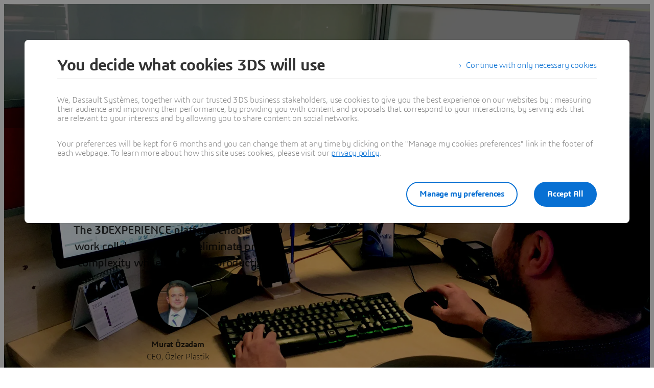

--- FILE ---
content_type: text/html;charset=utf-8
request_url: https://www.3ds.com/insights/customer-stories/ozler-plastik
body_size: 128398
content:
<!DOCTYPE html><html  lang="en" xmlns:tk="http://tracking.3ds.com/ns#" xmlns="http://www.w3.org/1999/xhtml" dir="ltr"><head><meta charset="utf-8"><meta name="viewport" content="width=device-width, initial-scale=1"><title>Özler Plastik | Customer Story - Dassault Systèmes</title><link rel="preconnect" href="https://cdn.trustcommander.net"><script src="https://tracking.3ds.com/stat/init/ds_init_global.js" async></script><script src="https://www.3ds.com/statics/3ds-navigation/ds-header.min.js" body></script><script src="https://www.3ds.com/statics/3ds-navigation/ds-footer.min.js" body></script><script src="/statics/fet/1/frontend-toolbox/js/FeT.full.min.js" data-hid="front-end-toolbox-js"></script><link href="/statics/fet/1/frontend-toolbox/css/full-scoped.min.css" rel="stylesheet" type="text/css" data-hid="front-end-toolbox-styles"><link href="/statics/3ds-navigation/fonts/3ds/fonts.css" rel="stylesheet" type="text/css" data-hid="front-end-toolbox-fonts"><style>:root{--color-corporate-blue:#005686;--color-blue:#0870d3;--color-denim-blue:#075cad;--color-deep-blue:#04315d;--color-light-blue:#e9f7ff;--color-gradient-blue:linear-gradient(121.03deg,#0870d3 1.95%,#04315d);--color-light-grey:#f4f6f8;--color-dark-grey:#e3e7ec;--color-red:#e32b2e;--color-orange:#c95100;--color-green:#1c8720;--color-purple-blue:#4f6de3;--opacity-100:1;--opacity-80:.8;--opacity-64:.64;--color-black-16:rgba(0,0,0,.16);--color-black-80:rgba(0,0,0,.8);--color-black-64:rgba(0,0,0,.64);--color-white-100:#fff;--text-black-16:rgba(0,0,0,.16);--text-black-80:rgba(0,0,0,.8);--text-black-64:rgba(0,0,0,.64);--text-white-100:#fff;--space-0:0px;--space-4:4px;--space-8:8px;--space-12:12px;--space-16:16px;--space-24:24px;--space-32:32px;--space-40:40px;--space-64:64px;--space-72:72px;--border-small:1px;--border-medium:2px;--border-large:4px;--border-radius-small:2px;--border-radius-medium:6px;--border-radius-full:9999px;--shadow-level-1:0px 1px 6px 1px rgba(0,0,0,.1);--shadow-level-2:0px 6px 8px 4px rgba(0,0,0,.08);--white-opacity-stroke-32:hsla(0,0%,100%,.32);--black-opacity-stroke-16:rgba(0,0,0,.16)}@keyframes spin{0%{transform:rotate(0)}to{transform:rotate(1turn)}}:root{--color-action-blue:#0870d3;--color-hover-blue:#075cad;--color-corporate:#005686;--color-gray:#f4f6f8;--color-white:#fff;--color-black:#000;--color-background-blue-deep:#04315d;--color-background-blue-light:#e9f7ff;--color-shadow:rgba(0,0,0,.24);--color-shadow-hover:rgba(0,0,0,.28);--color-box-shadow-hover:rgba(0,0,0,.08);--color-marker-gray:hsla(0,0%,100%,.4);--color-cultured-gray:#f4f6f8;--color-marker-black:rgba(0,0,0,.32);--color-marker-super-black:rgba(0,0,0,.64);--color-marker-local-menu-black:rgba(0,0,0,.8);--color-search-black:rgba(0,0,0,.64);--color-text-title-black:rgba(0,0,0,.85);--color-text-desc-gray:hsla(0,0%,100%,.8);--color-text-desc-black:rgba(0,0,0,.8);--color-draft-red:#e74c3c;--tab-name-color:rgba(0,0,0,.48);--tab-name-active-color:var(--color-action-blue);--tab-highlight-color:var(--color-action-blue);--color-anchor:var(--color-action-blue);--color-anchor-hover:var(--color-hover-blue);--color-border-white:#d4d4d4;--color-background-accordion-header:#f6f6f6;--color-accordion-header:#2d2d2d;--color-background-accordion-header-hover:#e2e2e2;--color-black-opacity16:rgba(0,0,0,.16);--color-black-opacity80:rgba(0,0,0,.8);--color-black-opacity32:rgba(0,0,0,.32);--color-white-opacity16:hsla(0,0%,100%,.16);--color-white-opacity80:hsla(0,0%,100%,.8);--color-text-podcast-color:rgba(0,0,0,.46)}body{background-color:var(--color-white);color:var(--color-black-opacity80)}.ui3ds{line-height:normal}.ui3ds ul{list-style-type:disc}.ui3ds ol{list-style-type:numeric}.ui3ds blockquote{margin-block-end:16px;margin-block-start:16px;margin-inline-end:40px;margin-inline-start:40px}.ui3ds h1{font-size:2em}.ui3ds h1,.ui3ds h2{font-weight:700}.ui3ds h2{font-size:1.5em;margin-block-end:.83em}.ui3ds h3{font-size:1.17em;font-weight:700}.ui3ds p{margin-block-end:1em;margin-block-start:1em}.ui3ds .Select{z-index:unset}@media(max-width:767px){.ui3ds .StandardGutter{padding-left:16px;padding-right:16px}}@media(min-width:375px){.ui3ds .StandardGutter{padding-left:32px;padding-right:32px}}@media(min-width:1280px){.ui3ds .StandardGutter{padding-left:64px;padding-right:64px}}.ui3ds .StandardRadius{border-radius:6px}.ui3ds .Full-width-container{margin-left:-8px;margin-right:-8px;padding-left:16px;padding-right:16px}@media(min-width:375px){.ui3ds .Full-width-container{margin-left:-16px;margin-right:-16px;padding-left:32px;padding-right:32px}}@media(min-width:992px){.ui3ds .Full-width-container{margin-left:-48px;margin-right:-48px;padding-left:64px;padding-right:64px}}.ui3ds .Full-width-container .full-width{border-radius:0;margin-left:-16px;margin-right:-16px;padding-left:16px;padding-right:16px}@media(min-width:375px){.ui3ds .Full-width-container .full-width{margin-left:-32px;margin-right:-32px;padding-left:32px;padding-right:32px}}@media(min-width:992px){.ui3ds .Full-width-container .full-width{margin-left:-64px;margin-right:-64px;padding-left:64px;padding-right:64px}}@media(max-width:767px){.ui3ds .applyOverlay{margin-top:-148px}}@media(min-width:375px){.ui3ds .applyOverlay{margin-top:-164px}}@media(min-width:1600px){.ui3ds .applyOverlay{margin-top:-172px}}.ui3ds .swiper-wrapper{padding-bottom:20px;padding-top:16px;width:inherit}.ui3ds .swiper-scrollbar{background-color:var(--slider-bg)!important;border-radius:2px;height:4px}@media(min-width:992px){.ui3ds .swiper-scrollbar{display:none}}.ui3ds .swiper-scrollbar .swiper-scrollbar-drag{background-color:var(--slider-color)!important;border-radius:2px}.ui3ds .swiper-pagination-bullet{background-color:var(--slider-bg)!important;opacity:unset}.ui3ds .swiper-pagination-bullet-active{background-color:var(--slider-color)!important;opacity:unset}.ui3ds .swiper-pagination{cursor:pointer;display:none}@media(min-width:992px){.ui3ds .swiper-pagination{display:block}}.ui3ds .swiper-button-next,.ui3ds .swiper-button-prev{align-items:center;background:#fff;box-shadow:-2px 0 4px #0000003d;color:#000000a3;display:none;font-size:32px;justify-content:center;margin-top:0;padding:32px 24px;top:50%;transform:translateY(-50%)}@media(min-width:992px){.ui3ds .swiper-button-next,.ui3ds .swiper-button-prev{display:flex}}:is(.ui3ds .swiper-button-next,.ui3ds .swiper-button-prev):hover{box-shadow:-1px 0 2px #00000047}:is(.ui3ds .swiper-button-next,.ui3ds .swiper-button-prev):before{content:"";font-family:icon3ds}:is(.ui3ds .swiper-button-next,.ui3ds .swiper-button-prev):after{display:none}.ui3ds .swiper-button-next{border-bottom-left-radius:4px;border-top-left-radius:4px;right:0}.ui3ds .swiper-button-next:before{transform:rotate(-90deg)}.ui3ds .swiper-button-next.swiper-button-disabled{display:none}.ui3ds .swiper-button-prev{border-bottom-right-radius:4px;border-top-right-radius:4px;left:0}.ui3ds .swiper-button-prev:before{transform:rotate(90deg)}.ui3ds .swiper-button-prev.swiper-button-disabled{display:none}.ui3ds a{color:var(--color-anchor);cursor:pointer}.ui3ds a:hover{color:var(--color-anchor-hover);text-decoration:underline}.ui3ds .ds-banner-image{inset:0;position:absolute!important;width:100%}.ui3ds .ds-banner-image,.ui3ds .ds-banner-video-bg{-o-object-fit:cover;object-fit:cover;z-index:-1}.ui3ds .ds-banner-video-bg{left:50%;min-height:100%;min-width:100%;position:absolute;top:50%;transform:translate(-50%,-50%)}.ui3ds table{border:none;border-collapse:collapse;border-spacing:0}.ui3ds table td{border:none;border-bottom:1px solid #d6d6d6;padding-bottom:13px;padding-top:13px;text-align:center}.ui3ds table tr{border:none}.ui3ds table tr:nth-child(2n){background-color:var(--color-gray)}.ui3ds table thead+tbody tr:nth-child(2n){background-color:transparent}.ui3ds table thead td,.ui3ds table tr>th{border:none;border-bottom:2px solid #d6d6d6;font-size:22px;font-weight:300;padding-bottom:33px;text-align:center;text-transform:uppercase}.ui3ds .link{color:var(--color-action-blue)!important;font-size:inherit;font-weight:600;letter-spacing:-.2px;line-height:24px;text-decoration:none}.ui3ds strong{font-weight:600!important}.ui3ds .Spinner{display:inline-block;height:44px;position:relative;width:44px}.ui3ds .Spinner:after,.ui3ds .Spinner:before{animation:spin 1s cubic-bezier(.5,0,.5,1) infinite;border-color:transparent transparent #005686 #005686;border-radius:50%;border-style:solid;border-width:4px;box-sizing:border-box;content:"";display:block;height:40px;margin:4px;position:absolute;width:40px}.ui3ds .Spinner:after{animation-delay:-.8s;border-color:#005686 transparent transparent}.ui3ds .Spinner.hasDarkBg:before{border-color:transparent transparent #669ab6 #669ab6}.ui3ds .Spinner.hasDarkBg:after{border-color:#669ab6 transparent transparent}</style><style>.hb-content__text{color:var(--hb-desc-color)!important}.hb-content__text p{margin:0!important}.hb-content__text *,.hb-content__text strong a{color:var(--hb-desc-color)!important}</style><style>@layer properties{@supports ((-webkit-hyphens:none) and (not (margin-trim:inline))) or ((-moz-orient:inline) and (not (color:rgb(from red r g b)))){[data-v-7d86d90f],[data-v-7d86d90f]::backdrop,[data-v-7d86d90f]:after,[data-v-7d86d90f]:before{--tw-border-style:solid;--tw-shadow:0 0 #0000;--tw-shadow-color:initial;--tw-shadow-alpha:100%;--tw-inset-shadow:0 0 #0000;--tw-inset-shadow-color:initial;--tw-inset-shadow-alpha:100%;--tw-ring-color:initial;--tw-ring-shadow:0 0 #0000;--tw-inset-ring-color:initial;--tw-inset-ring-shadow:0 0 #0000;--tw-ring-inset:initial;--tw-ring-offset-width:0px;--tw-ring-offset-color:#fff;--tw-ring-offset-shadow:0 0 #0000;--tw-outline-style:solid;--tw-leading:initial;--tw-font-weight:initial;--tw-tracking:initial}}}@keyframes imgZoom-7d86d90f{to{transform:scale(1.05)}}.hb-wrapper[data-v-7d86d90f]{display:flex;flex-direction:column;position:relative}.hb-wrapper .play-pause-container .play-pause[data-v-7d86d90f]{border-style:var(--tw-border-style);color:var(--color-white);height:32px;width:32px;--tw-outline-style:none;align-items:center;background-color:#0000;border-radius:3.40282e+38px;border-width:2px;display:inline-flex;justify-content:center;outline-style:none;position:relative}.hb-wrapper .play-pause-container .play-pause[data-v-7d86d90f]:hover{background-color:var(--color-white)}.hb-wrapper .play-pause-container .play-pause:hover .Icon[data-v-7d86d90f]{color:var(--color-action-blue)}.hb-wrapper .play-pause-container .play-pause[data-v-7d86d90f]:focus-visible{--tw-ring-shadow:var(--tw-ring-inset,)0 0 0 calc(var(--tw-ring-offset-width))var(--tw-ring-color,currentcolor);box-shadow:var(--tw-inset-shadow),var(--tw-inset-ring-shadow),var(--tw-ring-offset-shadow),var(--tw-ring-shadow),var(--tw-shadow);outline-offset:2px;outline-style:var(--tw-outline-style);--tw-outline-style:none;outline-style:none;outline-width:2px}.hb-wrapper .play-pause-container .play-pause[data-v-7d86d90f]:focus-visible:after{border:2px solid var(--color-action-blue);content:"";inset:-6px;position:absolute}.hb-wrapper .ds-banner-image[data-v-7d86d90f],.hb-wrapper .videobanner[data-v-7d86d90f]{-o-object-fit:cover;object-fit:cover;width:100%}.hb-wrapper .ds-banner-image[data-v-7d86d90f]{transition:transform .7s ease-in-out;width:100%}.hb-wrapper .ds-image-zoom[data-v-7d86d90f]{animation:imgZoom-7d86d90f 7s linear .5s forwards;will-change:transform}.hb-wrapper .paused[data-v-7d86d90f]{animation-play-state:paused}.hb-wrapper .videobanner[data-v-7d86d90f]{left:calc(var(--spacing,.25rem)*0);position:absolute;top:calc(var(--spacing,.25rem)*0)}.hb-wrapper .hb-content__title[data-v-7d86d90f]{--tw-leading:36px;--tw-font-weight:var(--font-weight-normal,400);font-size:32px;font-weight:var(--font-weight-normal,400);line-height:36px;--tw-tracking:-.8px;letter-spacing:-.8px}@media(min-width:768px){.hb-wrapper .hb-content__title[data-v-7d86d90f]{--tw-leading:48px;--tw-tracking:-1px;font-size:44px;letter-spacing:-1px;line-height:48px}}@media(min-width:1600px){.hb-wrapper .hb-content__title[data-v-7d86d90f]{--tw-leading:64px;--tw-tracking:-1.3px;font-size:55px;letter-spacing:-1.3px;line-height:64px}}.hb-wrapper .hb-content__subtitle[data-v-7d86d90f],.hb-wrapper .hb-content__title[data-v-7d86d90f]{color:var(--hb-title-color)!important}.hb-wrapper .hb-content__dateOfIssue[data-v-7d86d90f],.hb-wrapper .hb-content__subtitle[data-v-7d86d90f],.hb-wrapper .hb-content__title[data-v-7d86d90f]{--tw-font-weight:var(--font-weight-semibold,600)!important;font-weight:var(--font-weight-semibold,600)!important}.hb-wrapper .hb-content__dateOfIssue[data-v-7d86d90f]{color:var(--hb-title-color)}@property --tw-border-style{syntax:"*";inherits:false;initial-value:solid}@property --tw-shadow{syntax:"*";inherits:false;initial-value:0 0 #0000}@property --tw-shadow-color{syntax:"*";inherits:false}@property --tw-shadow-alpha{syntax:"<percentage>";inherits:false;initial-value:100%}@property --tw-inset-shadow{syntax:"*";inherits:false;initial-value:0 0 #0000}@property --tw-inset-shadow-color{syntax:"*";inherits:false}@property --tw-inset-shadow-alpha{syntax:"<percentage>";inherits:false;initial-value:100%}@property --tw-ring-color{syntax:"*";inherits:false}@property --tw-ring-shadow{syntax:"*";inherits:false;initial-value:0 0 #0000}@property --tw-inset-ring-color{syntax:"*";inherits:false}@property --tw-inset-ring-shadow{syntax:"*";inherits:false;initial-value:0 0 #0000}@property --tw-ring-inset{syntax:"*";inherits:false}@property --tw-ring-offset-width{syntax:"<length>";inherits:false;initial-value:0}@property --tw-ring-offset-color{syntax:"*";inherits:false;initial-value:#fff}@property --tw-ring-offset-shadow{syntax:"*";inherits:false;initial-value:0 0 #0000}@property --tw-outline-style{syntax:"*";inherits:false;initial-value:solid}@property --tw-leading{syntax:"*";inherits:false}@property --tw-font-weight{syntax:"*";inherits:false}@property --tw-tracking{syntax:"*";inherits:false}</style><style>.ds-breadcrumb[data-v-a83353fb]{line-height:0px}.ds-breadcrumb .breadcrumbdeskTop[data-v-a83353fb]{display:none;padding-left:64px}@media(min-width:992px){.ds-breadcrumb .breadcrumbdeskTop[data-v-a83353fb]{display:block}}.ds-breadcrumb .breadcrumbmobile[data-v-a83353fb]{display:none}@media(max-width:992px){.ds-breadcrumb .breadcrumbmobile[data-v-a83353fb]{display:block}}</style><style>.ds-breadcrumb-desktop[data-v-8a4f38ea]{padding-top:12px}.ds-breadcrumb-desktop .breadcrumb[data-v-8a4f38ea]{align-items:center;display:flex;list-style:none;margin-bottom:0;margin-top:0;padding-left:0;text-decoration:none;white-space:nowrap;--font-color-white:hsla(0,0%,100%,.64);--font-color-white-hover:#fff;--font-color-black:rgba(0,0,0,.48);--font-color-black-hover:rgba(0,0,0,.64);color:var(--font-color,#fff);max-width:611px}.ds-breadcrumb-desktop .breadcrumb.breadcrumb-light[data-v-8a4f38ea]{--font-color:var(--font-color-white);--fontcolor-hover:var(--font-color-white-hover)}.ds-breadcrumb-desktop .breadcrumb.breadcrumb-dark[data-v-8a4f38ea]{--font-color:var(--font-color-black);--fontcolor-hover:var(--font-color-black-hover)}.ds-breadcrumb-desktop .breadcrumb .path-svg[data-v-8a4f38ea]{fill:var(--font-color)}@media(min-width:1200px){.ds-breadcrumb-desktop .breadcrumb[data-v-8a4f38ea]{max-width:611px}}@media(min-width:1440px){.ds-breadcrumb-desktop .breadcrumb[data-v-8a4f38ea]{max-width:640px}}@media(min-width:1920px){.ds-breadcrumb-desktop .breadcrumb[data-v-8a4f38ea]{max-width:804px}}.ds-breadcrumb-desktop .breadcrumb .breadcrumb-item .breadcrumb-item-text[data-v-8a4f38ea],.ds-breadcrumb-desktop .breadcrumb .breadcrumb-item .breadcrumb-item-text-nolink[data-v-8a4f38ea]{color:var(--font-color);display:inline-block;line-height:24px;max-width:200px;overflow:hidden;text-decoration:none!important;text-overflow:ellipsis;white-space:nowrap}.ds-breadcrumb-desktop .breadcrumb .breadcrumb-item .breadcrumb-item-text-nolink.homeIcon[data-v-8a4f38ea],.ds-breadcrumb-desktop .breadcrumb .breadcrumb-item .breadcrumb-item-text.homeIcon[data-v-8a4f38ea]{align-items:center;display:flex;height:24px}.ds-breadcrumb-desktop .breadcrumb .breadcrumb-item .breadcrumb-item-text-nolink.homeIcon svg[data-v-8a4f38ea],.ds-breadcrumb-desktop .breadcrumb .breadcrumb-item .breadcrumb-item-text.homeIcon svg[data-v-8a4f38ea]{position:relative;top:-1px}.ds-breadcrumb-desktop .breadcrumb .breadcrumb-item .breadcrumb-item-text-nolink.homeIcon:hover .path-svg[data-v-8a4f38ea],.ds-breadcrumb-desktop .breadcrumb .breadcrumb-item .breadcrumb-item-text.homeIcon:hover .path-svg[data-v-8a4f38ea]{fill:var(--fontcolor-hover)}@media(min-width:1200px){.ds-breadcrumb-desktop .breadcrumb .breadcrumb-item .breadcrumb-item-text[data-v-8a4f38ea],.ds-breadcrumb-desktop .breadcrumb .breadcrumb-item .breadcrumb-item-text-nolink[data-v-8a4f38ea]{max-width:230px}}@media(min-width:1440px){.ds-breadcrumb-desktop .breadcrumb .breadcrumb-item .breadcrumb-item-text[data-v-8a4f38ea],.ds-breadcrumb-desktop .breadcrumb .breadcrumb-item .breadcrumb-item-text-nolink[data-v-8a4f38ea]{max-width:244px}}@media(min-width:1920px){.ds-breadcrumb-desktop .breadcrumb .breadcrumb-item .breadcrumb-item-text[data-v-8a4f38ea],.ds-breadcrumb-desktop .breadcrumb .breadcrumb-item .breadcrumb-item-text-nolink[data-v-8a4f38ea]{max-width:250px}}.ds-breadcrumb-desktop .breadcrumb .breadcrumb-item .breadcrumb-item-text[data-v-8a4f38ea]:hover{color:var(--fontcolor-hover)}.ds-breadcrumb-desktop .breadcrumb .breadcrumb-item .breadcrumb-item-icon[data-v-8a4f38ea]{color:var(--font-color);line-height:24px;padding-left:8px;padding-right:8px;vertical-align:top}.ds-breadcrumb-desktop .breadcrumb .breadcrumb-item-more-item[data-v-8a4f38ea]{color:var(--font-color);display:inline-block;position:relative;vertical-align:top}.ds-breadcrumb-desktop .breadcrumb .breadcrumb-item-more-item .breadcrumb-item-icon[data-v-8a4f38ea]{padding-left:8px;padding-right:8px}.ds-breadcrumb-desktop .breadcrumb .breadcrumb-item-more-item .breadcrumb-item-dot[data-v-8a4f38ea]{color:var(--font-color);cursor:pointer;font-size:24px;line-height:24px;text-decoration:none}.ds-breadcrumb-desktop .breadcrumb .breadcrumb-item-more-item .dropdown-transition-enter-active[data-v-8a4f38ea],.ds-breadcrumb-desktop .breadcrumb .breadcrumb-item-more-item .dropdown-transition-leave-active[data-v-8a4f38ea]{transition:all .3s ease}.ds-breadcrumb-desktop .breadcrumb .breadcrumb-item-more-item .dropdown-transition-enter-from[data-v-8a4f38ea],.ds-breadcrumb-desktop .breadcrumb .breadcrumb-item-more-item .dropdown-transition-leave-to[data-v-8a4f38ea]{opacity:all .3s cubic-bezier(.25,.1,.25,1)}.ds-breadcrumb-desktop .breadcrumb .breadcrumb-item-more-item .breadcrumb-item-dot[data-v-8a4f38ea]:hover{color:var(--fontcolor-hover)}.ds-breadcrumb-desktop .breadcrumb .bredcrumb-dropdown[data-v-8a4f38ea]{background:var(--color-white);border:1px solid rgba(0,0,0,.12);border-radius:5px;box-shadow:0 9px 12px #0000001a;height:auto;margin-left:32px;max-width:350px;padding:16px 24px;position:absolute;text-align:left;z-index:1000000}.ds-breadcrumb-desktop .breadcrumb .bredcrumb-dropdown .breadcrumb-dropdown-item[data-v-8a4f38ea]{font-size:16px;font-weight:400;line-height:24px;overflow-x:hidden;padding-top:12px}.ds-breadcrumb-desktop .breadcrumb .bredcrumb-dropdown .breadcrumb-dropdown-item span[data-v-8a4f38ea]{color:var(--font-color-black);white-space:break-spaces}.ds-breadcrumb-desktop .breadcrumb .bredcrumb-dropdown .breadcrumb-dropdown-item a[data-v-8a4f38ea]{color:var(--font-color-black);text-decoration:none;white-space:break-spaces}.ds-breadcrumb-desktop .breadcrumb .bredcrumb-dropdown .breadcrumb-dropdown-item a[data-v-8a4f38ea]:hover{color:var(--font-color-black-hover);white-space:break-spaces}.ds-breadcrumb-desktop .breadcrumb .bredcrumb-dropdown .breadcrumb-dropdown-item[data-v-8a4f38ea]:first-child{padding-top:0}</style><style>.ds-breadcrumb-tablet[data-v-e2f0ec97]{display:block;padding-left:0;text-decoration:none;white-space:nowrap;--font-color-white:hsla(0,0%,100%,.64);--font-color-black:rgba(0,0,0,.48);color:var(--font-color,#fff)}.ds-breadcrumb-tablet .breadcrumb[data-v-e2f0ec97]{list-style:none;padding-left:14px}@media(min-width:375px){.ds-breadcrumb-tablet .breadcrumb[data-v-e2f0ec97]{padding-left:14px}}@media(min-width:768px){.ds-breadcrumb-tablet .breadcrumb[data-v-e2f0ec97]{padding-left:30px}}.ds-breadcrumb-tablet.breadcrumb-light[data-v-e2f0ec97]{--font-color:var(--font-color-white)}.ds-breadcrumb-tablet.breadcrumb-dark[data-v-e2f0ec97]{--font-color:var(--font-color-black)}.ds-breadcrumb-tablet .breadcrumb-item a[data-v-e2f0ec97]{align-items:center;display:flex;padding-top:12px!important;text-decoration:none}.ds-breadcrumb-tablet .breadcrumb-item .breadcrumb-item-icon[data-v-e2f0ec97]{align-items:center;color:var(--font-color);display:flex;font-size:20px;line-height:1}.ds-breadcrumb-tablet .breadcrumb-item .path-svg[data-v-e2f0ec97]{fill:var(--font-color)}.ds-breadcrumb-tablet .breadcrumb-item .homeIcon[data-v-e2f0ec97]{padding-left:12px}.ds-breadcrumb-tablet .breadcrumb-item .breadcrumb-item-text[data-v-e2f0ec97]{color:var(--font-color);font-size:11px;line-height:16px;overflow:hidden;padding-left:12px;text-decoration:none!important;text-overflow:ellipsis;white-space:nowrap}@media(min-width:375px){.ds-breadcrumb-tablet .breadcrumb-item .breadcrumb-item-text[data-v-e2f0ec97]{max-width:316px}}@media(min-width:768px){.ds-breadcrumb-tablet .breadcrumb-item .breadcrumb-item-text[data-v-e2f0ec97]{max-width:677px}}@media(min-width:992px){.ds-breadcrumb-tablet .breadcrumb-item .breadcrumb-item-text[data-v-e2f0ec97]{max-width:900px}}</style><style>.ds-button-container.align-left[data-v-e7b07081],.ds-button-container.text-left[data-v-e7b07081]{justify-content:left}.ds-button-container.align-right[data-v-e7b07081],.ds-button-container.text-right[data-v-e7b07081]{justify-content:right}.ds-button-container.align-center[data-v-e7b07081],.ds-button-container.text-center[data-v-e7b07081]{justify-content:center}</style><style>@media(max-width:767px){.DividerLineCustom[data-v-bd51a930]{padding-bottom:24px;padding-top:24px}}@media(min-width:768px){.DividerLineCustom[data-v-bd51a930]{padding-bottom:32px;padding-top:32px}}@media(min-width:1600px){.DividerLineCustom[data-v-bd51a930]{padding-bottom:36px;padding-top:36px}}.DividerLineCustom[data-v-bd51a930]:before{background-color:transparent}</style><style>.drupal-edit{background-color:var(--color-gray);height:30px;position:absolute;right:10px;top:10px;width:30px}.ds-comp-mounter{position:relative}.ds-comp-mounter.draft{border:1px dashed var(--color-draft-red);border-radius:3px;padding:0;position:relative}.ds-comp-mounter.draft:before{background-color:var(--color-draft-red);border-bottom-right-radius:3px;color:var(--color-white);content:"draft";font-size:10px;left:0;letter-spacing:normal;padding:1px 6px;position:absolute;text-transform:uppercase;top:0;z-index:1000}.ds-comp-mounter-error{border:1px solid var(--color-draft-red);padding:70px}</style><style>.ds-quote.quote-full-height .quote-container{height:100%;position:relative}.ds-quote .quote-container{background-color:var(--bg-color);border-radius:6px}</style><style>.ds-quick-edit{background:transparent;letter-spacing:.2px;margin-right:20px;position:absolute;right:0;z-index:200}.ds-quick-edit .tabs{font-size:15px;line-height:1.6}.ds-quick-edit .tabs ul{border-radius:3px;list-style-type:none;margin:0;overflow:hidden;padding:0;text-align:left}.ds-quick-edit .tabs ul li{background-color:#009eff}.ds-quick-edit .tabs ul li .title{color:var(--color-white);font-size:14px;min-width:175px;padding-left:5px}.ds-quick-edit .tabs .quickIcon{float:left;font-size:20px;margin-top:3px!important}.ds-quick-edit .tabs .mode{background-color:#000;display:flex;flex-direction:row-reverse;padding:5px}.ds-quick-edit .tabs .mode div{width:50%}.ds-quick-edit .tabs .mode .header{color:#fff;display:block;font-size:14px;font-weight:400}.ds-quick-edit .tabs .mode .info{color:#fff;display:block;font-size:13px;font-weight:2px}.ds-quick-edit .tabs li:not(:first-child){list-style:none}.ds-quick-edit .tabs li:not(:first-child) a{color:var(--color-white);display:block;padding:0 0 5px 5px;text-decoration:none}.ds-quick-edit .tabs li:not(:first-child) a:hover{color:#aadcfc}.ds-quick-edit .tabs ul li:first-child{border-radius:3px;cursor:pointer;padding:4px 8px}.ds-quick-edit .tabs ul li:first-child.active{border-radius:0 3px 0 0}.ds-quick-edit .tabs ul li:first-child i{color:#fff;font-size:14px;padding-left:100%}</style><style>.quote-container .ds-quote-classic{text-align:center}.quote-container .ds-quote-classic p{margin:0}.quote-container .ds-quote-classic .ds-quote-classic__wrapper{margin:0 auto;padding:48px 24px}@media screen and (min-width:768px){.quote-container .ds-quote-classic .ds-quote-classic__wrapper{padding:48px}}@media screen and (min-width:992px){.quote-container .ds-quote-classic .ds-quote-classic__wrapper{padding:60px 112px}}@media screen and (min-width:1600px){.quote-container .ds-quote-classic .ds-quote-classic__wrapper .Icon.Icon--quoteSign{margin-bottom:32px}.quote-container .ds-quote-classic .ds-quote-classic__wrapper .ds-quote__author .ds-quote__author__details .ds-quote__author__title{font-weight:300;letter-spacing:-.2px;line-height:24px}}.quote-container .ds-quote-classic .ds-quote-classic__wrapper .Icon.Icon--quoteSign{color:var(--quote-sign-color);font-size:32px;margin-bottom:40px}.quote-container .ds-quote-classic .ds-quote-classic__wrapper .ds-quote__msg{margin-bottom:18px}.quote-container .ds-quote-classic .ds-quote-classic__wrapper .ds-quote__msg h1,.quote-container .ds-quote-classic .ds-quote-classic__wrapper .ds-quote__msg h2,.quote-container .ds-quote-classic .ds-quote-classic__wrapper .ds-quote__msg h3,.quote-container .ds-quote-classic .ds-quote-classic__wrapper .ds-quote__msg h4,.quote-container .ds-quote-classic .ds-quote-classic__wrapper .ds-quote__msg h5,.quote-container .ds-quote-classic .ds-quote-classic__wrapper .ds-quote__msg h6,.quote-container .ds-quote-classic .ds-quote-classic__wrapper .ds-quote__msg pre{color:var(--text-color);text-wrap:wrap}.quote-container .ds-quote-classic .ds-quote-classic__wrapper .ds-quote__msg p{color:var(--text-color);font-size:18px;font-weight:400;letter-spacing:-.33px;line-height:28px}@media(min-width:768px){.quote-container .ds-quote-classic .ds-quote-classic__wrapper .ds-quote__msg p{font-size:22px;letter-spacing:-.4px;line-height:32px}}.quote-container .ds-quote-classic .ds-quote-classic__wrapper .ds-quote__author .ds-quote__author__img{border-radius:50%;margin-bottom:16px;width:80px}.quote-container .ds-quote-classic .ds-quote-classic__wrapper .ds-quote__author .ds-quote__author__details{color:#000c;font-size:16px;font-weight:600;letter-spacing:-.2px;line-height:24px;vertical-align:top}.quote-container .ds-quote-classic .ds-quote-classic__wrapper .ds-quote__author .ds-quote__author__details .ds-quote-author-name{color:var(--person-color)}.quote-container .ds-quote-classic .ds-quote-classic__wrapper .ds-quote__author .ds-quote__author__details .ds-quote__author__title{color:var(--text-color);font-weight:300;letter-spacing:-.2px;line-height:24px}.quote-container .ds-quote-classic .ds-quote-classic__wrapper .ds-quote__author .ds-quote__author__details .ds-quote__author__title p{margin:0}@media(min-width:1600px){.quote-container .ds-quote-classic.full-width .ds-quote-classic__wrapper,.quote-container .ds-quote-classic.x-large .ds-quote-classic__wrapper{padding:72px 152px}}@media(min-width:992px){.quote-container .ds-quote-classic.large .ds-quote-classic__wrapper{padding:60px}}@media(min-width:1600px){.quote-container .ds-quote-classic.large .ds-quote-classic__wrapper{padding:60px 76px}}.quote-container .ds-quote-classic.medium .ds-quote-classic__wrapper{padding:48px 24px}@media(min-width:768px){.quote-container .ds-quote-classic.medium .ds-quote-classic__wrapper{padding:48px 48px 60px}.quote-container .ds-quote-classic.medium .ds-quote-classic__wrapper .ds-quote__msg p{font-size:22px;letter-spacing:-.4px;line-height:32px}}@media(min-width:992px){.quote-container .ds-quote-classic.medium .ds-quote-classic__wrapper{padding:48px}}@media(min-width:1600px){.quote-container .ds-quote-classic.medium .ds-quote-classic__wrapper{padding:48px 56px}}@media(min-width:768px){.quote-container .ds-quote-classic.small .ds-quote-classic__wrapper{padding:48px}.quote-container .ds-quote-classic.small .ds-quote-classic__wrapper .ds-quote__msg p{font-size:22px;letter-spacing:-.4px;line-height:32px}}@media(min-width:992px){.quote-container .ds-quote-classic.small .ds-quote-classic__wrapper{padding:48px 26px}.quote-container .ds-quote-classic.small .ds-quote-classic__wrapper .ds-quote__msg h1{font-size:32px}.quote-container .ds-quote-classic.small .ds-quote-classic__wrapper .ds-quote__msg p{font-size:22px;letter-spacing:-.33px;line-height:28px}}@media(min-width:1600px){.quote-container .ds-quote-classic.small .ds-quote-classic__wrapper{padding:48px}.quote-container .ds-quote-classic.small .ds-quote-classic__wrapper .ds-quote__msg p{font-size:22px;letter-spacing:-.4px;line-height:32px}}@media(min-width:768px){.quote-container .ds-quote-classic.x-small .ds-quote-classic__wrapper{padding:48px 24px}.quote-container .ds-quote-classic.x-small .ds-quote-classic__wrapper .ds-quote__msg p{font-size:18px}}@media(min-width:992px){.quote-container .ds-quote-classic.x-small .ds-quote-classic__wrapper{padding:48px 22px}}@media(min-width:1600px){.quote-container .ds-quote-classic.x-small .ds-quote-classic__wrapper{padding:48px 24px}}.quote-container .ds-quote-classic.equal-height-classic{height:100%}.quote-container .ds-quote-classic.equal-height-classic .ds-quote-classic__wrapper{display:flex;flex-direction:column;height:100%;justify-content:space-between}.quote-container .ds-quote-classic.equal-height-classic .ds-quote-classic__wrapper .ds-quote__author .ds-quote__author__details{min-height:72px}</style><style>.ds-rich-text p{margin:0 0 16px}@media(min-width:992px){.ds-rich-text p{margin:0 0 24px}}@media(min-width:1600px){.ds-rich-text p{margin:0 0 32px}}.ds-rich-text .ds-rich-text__title{font-size:26px;font-weight:600;letter-spacing:-.6px;line-height:32px}.ds-rich-text .ds-rich-text__title.ds-rich-text__title--nested{font-size:22px;font-weight:600;letter-spacing:-.4px;line-height:28px}@media(min-width:768px){.ds-rich-text .ds-rich-text__title{font-size:32px;letter-spacing:-.8px;line-height:36px}.ds-rich-text .ds-rich-text__title.ds-rich-text__title--nested{font-size:26px;letter-spacing:-.6px;line-height:32px}}@media(min-width:992px){.ds-rich-text .ds-rich-text__title{font-size:32px;letter-spacing:-.8px;line-height:36px;margin-bottom:32px}.ds-rich-text .ds-rich-text__title.ds-rich-text__title--nested{font-size:26px;letter-spacing:-.6px;line-height:32px}}@media(min-width:1600px){.ds-rich-text .ds-rich-text__title{font-size:44px;letter-spacing:-1px;line-height:48px;margin-bottom:32px}.ds-rich-text .ds-rich-text__title.ds-rich-text__title--nested{font-size:32px;letter-spacing:-.8px;line-height:40px}}.ds-rich-text .ds-rich-text__para a:not(.Btn){text-decoration:underline}.ds-rich-text .ds-rich-text__para div.social-bar{align-items:center;display:flex;justify-content:center}.ds-rich-text .ds-rich-text__para div.social-bar a.ds-share-button{background-color:#00000014;border-radius:16px;color:#0000007a;cursor:pointer;display:inline-block;height:32px;margin:0 8px;position:relative;text-align:center;transition:background-color .2s;width:32px}.ds-rich-text .ds-rich-text__para div.social-bar a.ds-share-button:hover{background-color:#00000029}.ds-rich-text .ds-rich-text__para h1{font-size:32px;font-weight:700;letter-spacing:-.8px;line-height:36px;margin-bottom:32px}@media(min-width:768px){.ds-rich-text .ds-rich-text__para h1{font-size:44px;letter-spacing:-1px;line-height:48px}}@media(min-width:1600px){.ds-rich-text .ds-rich-text__para h1{font-size:55px;letter-spacing:-1.3px;line-height:64px;margin-bottom:48px}}.ds-rich-text .ds-rich-text__para h2{font-size:26px;font-weight:600;letter-spacing:-.6px;line-height:32px;margin-bottom:24px}@media(min-width:768px){.ds-rich-text .ds-rich-text__para h2{font-size:32px;letter-spacing:-.8px;line-height:36px}}@media(min-width:1600px){.ds-rich-text .ds-rich-text__para h2{font-size:44px;letter-spacing:-1px;line-height:48px;margin-bottom:48px}}.ds-rich-text .ds-rich-text__para h3{font-size:22px;font-weight:600;letter-spacing:-.4px;line-height:28px;margin-bottom:16px}@media(min-width:768px){.ds-rich-text .ds-rich-text__para h3{font-size:26px;letter-spacing:-.6px;line-height:32px;margin-bottom:24px}}@media(min-width:1600px){.ds-rich-text .ds-rich-text__para h3{font-size:32px;font-weight:600;letter-spacing:-.8px;line-height:36px;margin-bottom:32px}.ds-rich-text .ds-rich-text__para p{font-size:16px;font-weight:300;letter-spacing:-.2px;line-height:24px}}@media(min-width:1920px){.ds-rich-text .ds-rich-text__para p{font-size:18px;line-height:28px}}.ds-rich-text .ds-rich-text__para p b{font-weight:400}.ds-rich-text .ds-rich-text__para img{display:inline-block}.ds-rich-text .ds-rich-text__para ol,.ds-rich-text .ds-rich-text__para ul{margin-bottom:16px;margin-top:16px;padding-inline-start:40px}@media(min-width:1600px){.ds-rich-text .ds-rich-text__para li,.ds-rich-text .ds-rich-text__para ul{font-size:16px}}@media(min-width:1920px){.ds-rich-text .ds-rich-text__para li,.ds-rich-text .ds-rich-text__para ul{font-size:18px;line-height:28px}}.ds-rich-text .ds-rich-text__para>div:last-child,.ds-rich-text .ds-rich-text__para>h1:last-child,.ds-rich-text .ds-rich-text__para>h2:last-child,.ds-rich-text .ds-rich-text__para>h3:last-child,.ds-rich-text .ds-rich-text__para>ol:last-child,.ds-rich-text .ds-rich-text__para>p:last-child,.ds-rich-text .ds-rich-text__para>ul:last-child{margin-bottom:0!important}.ds-rich-text .customH2,.ds-rich-text .customH3{margin-top:0}.ds-rich-text.align-center{text-align:center}.ds-rich-text.align-right{text-align:right}.ds-rich-text.align-left{text-align:left}:is(.ds-rich-text.x-small,.ds-rich-text.small) .ds-rich-text__para li,:is(.ds-rich-text.x-small,.ds-rich-text.small) .ds-rich-text__para p,:is(.ds-rich-text.x-small,.ds-rich-text.small) .ds-rich-text__para ul{font-size:16px;line-height:24px}</style><style>.ds-client{background-color:var(--bg-color);border-radius:8px;color:var(--font-color);height:100%}.ds-client *{margin:0;padding:0}.ds-client .ds-client__wrapper{border-radius:6px;color:inherit;text-align:center}.ds-client .ds-client__wrapper .ds-client__content{color:inherit;display:flex;flex-direction:column;margin:0 auto;padding:32px 0;width:86.67%}@media(min-width:768px){.ds-client .ds-client__wrapper .ds-client__content{flex-direction:row;padding:48px 0;text-align:left;width:86.11%}}@media(min-width:992px){.ds-client .ds-client__wrapper .ds-client__content{width:74.39%}}@media(min-width:1600px){.ds-client .ds-client__wrapper .ds-client__content{width:74.59%}}.ds-client .ds-client__wrapper .ds-client__content .ds-client__image{margin-top:1em;padding-right:0;vertical-align:top}.ds-client .ds-client__wrapper .ds-client__content .ds-client__image img{border-radius:3px;display:initial;margin-bottom:16px;margin-right:0;max-width:120px}@media(min-width:768px){.ds-client .ds-client__wrapper .ds-client__content .ds-client__image img{margin-bottom:0;margin-right:24px}}.ds-client .ds-client__wrapper .ds-client__content .ds-client__details{margin-left:0;vertical-align:top}.ds-client .ds-client__wrapper .ds-client__content .ds-client__details .ds-client__title{color:inherit;font-size:18px;font-weight:400;letter-spacing:-.2px;line-height:28px;margin-bottom:16px}@media(min-width:768px){.ds-client .ds-client__wrapper .ds-client__content .ds-client__details .ds-client__title{font-size:22px;letter-spacing:-.5px;line-height:28px}}@media(min-width:1600px){.ds-client .ds-client__wrapper .ds-client__content .ds-client__details .ds-client__title{font-size:26px;letter-spacing:-.6px;line-height:32px}}.ds-client .ds-client__wrapper .ds-client__content .ds-client__details .ds-client__desc h1,.ds-client .ds-client__wrapper .ds-client__content .ds-client__details .ds-client__desc h2,.ds-client .ds-client__wrapper .ds-client__content .ds-client__details .ds-client__desc h3,.ds-client .ds-client__wrapper .ds-client__content .ds-client__details .ds-client__desc h4,.ds-client .ds-client__wrapper .ds-client__content .ds-client__details .ds-client__desc h5,.ds-client .ds-client__wrapper .ds-client__content .ds-client__details .ds-client__desc h6,.ds-client .ds-client__wrapper .ds-client__content .ds-client__details .ds-client__desc pre{color:inherit;text-wrap:wrap}.ds-client .ds-client__wrapper .ds-client__content .ds-client__details .ds-client__desc h1 a,.ds-client .ds-client__wrapper .ds-client__content .ds-client__details .ds-client__desc h2 a,.ds-client .ds-client__wrapper .ds-client__content .ds-client__details .ds-client__desc h3 a,.ds-client .ds-client__wrapper .ds-client__content .ds-client__details .ds-client__desc h4 a,.ds-client .ds-client__wrapper .ds-client__content .ds-client__details .ds-client__desc h5 a,.ds-client .ds-client__wrapper .ds-client__content .ds-client__details .ds-client__desc h6 a,.ds-client .ds-client__wrapper .ds-client__content .ds-client__details .ds-client__desc pre a{color:var(--color-anchor);text-decoration:underline}.ds-client .ds-client__wrapper .ds-client__content .ds-client__details .ds-client__desc p{color:inherit;font-size:16px;font-weight:300;letter-spacing:-.2px;line-height:24px;word-wrap:break-word}.ds-client .ds-client__wrapper .ds-client__content .ds-client__details .ds-client__desc p a{color:var(--color-anchor);text-decoration:underline}.ds-client .ds-client__wrapper .ds-client__content .ds-client__details .ds-client__desc ul{margin:0;padding:0}.ds-client .ds-client__wrapper .ds-client__content .ds-client__details .ds-client__desc ul li{color:var(--color-text-desc-black);font-size:16px;font-weight:300;letter-spacing:-.2px;line-height:24px;list-style:none;margin:14px 0;padding-left:22px;position:relative}.ds-client .ds-client__wrapper .ds-client__content .ds-client__details .ds-client__desc ul li:first-child{margin-top:0}.ds-client .ds-client__wrapper .ds-client__content .ds-client__details .ds-client__desc ul li:before{background-color:var(--color-marker-black);border-radius:50%;content:"";height:6px;left:0;position:absolute;top:13px;width:6px}.ds-client .ds-client__wrapper .ds-client__content .ds-client__details .ds-client__cta-container{--btn-bottom-margin:0;justify-content:center}@media(min-width:768px){.ds-client .ds-client__wrapper .ds-client__content .ds-client__details .ds-client__cta-container{justify-content:left}}.ds-client .ds-client__wrapper .ds-client__content .ds-client__details .ds-client__cta-container .ds-button{margin-top:24px}@media(min-width:768px){.ds-client .ds-client__wrapper .ds-client__content .ds-client__details .ds-client__cta-container .ds-button{margin-top:32px}}.ds-client.client-full-height .ds-client__wrapper{height:100%;position:relative}@media(min-width:768px){.ds-client.full-width .ds-client__wrapper .ds-client__content .ds-client__image,.ds-client.x-large .ds-client__wrapper .ds-client__content .ds-client__image{display:flex;flex:0 0;flex-basis:144px}}@media(min-width:992px){.ds-client.full-width .ds-client__wrapper .ds-client__content,.ds-client.x-large .ds-client__wrapper .ds-client__content{padding:60px 0}}@media(min-width:1920px){.ds-client.full-width .ds-client__wrapper .ds-client__content .ds-client__details .ds-client__desc p,.ds-client.x-large .ds-client__wrapper .ds-client__content .ds-client__details .ds-client__desc p{font-size:18px;line-height:28px}}@media(min-width:768px){.ds-client.large .ds-client__wrapper .ds-client__content .ds-client__image{display:flex;flex:0 0;flex-basis:144px}}@media(min-width:992px){.ds-client.large .ds-client__wrapper .ds-client__content{width:90.16%}}@media(min-width:1600px){.ds-client.large .ds-client__wrapper .ds-client__content{width:93.2%}}.ds-client.large .ds-client__wrapper .ds-client__content .ds-client__details .ds-client__title{font-size:22px;letter-spacing:-.5px;line-height:28px}@media(min-width:1920px){.ds-client.large .ds-client__wrapper .ds-client__content .ds-client__details .ds-client__desc p{font-size:18px;line-height:28px}}@media(min-width:768px){.ds-client.medium .ds-client__wrapper .ds-client__content .ds-client__image{display:flex;flex:0 0;flex-basis:144px}}@media(min-width:992px){.ds-client.medium .ds-client__wrapper .ds-client__content{width:85.94%}}@media(min-width:1600px){.ds-client.medium .ds-client__wrapper .ds-client__content{width:89.09%}}.ds-client.medium .ds-client__wrapper .ds-client__content .ds-client__details .ds-client__title{font-size:22px;letter-spacing:-.5px;line-height:28px}@media(min-width:1920px){.ds-client.medium .ds-client__wrapper .ds-client__content .ds-client__details .ds-client__desc p{font-size:18px;line-height:28px}}.ds-client.small .ds-client__wrapper .ds-client__content{flex-direction:column;text-align:center}@media(min-width:768px){.ds-client.small .ds-client__wrapper .ds-client__content{flex-direction:row;text-align:left}}@media(min-width:992px){.ds-client.small .ds-client__wrapper .ds-client__content{flex-direction:column;text-align:center;width:87.5%}}@media(min-width:1600px){.ds-client.small .ds-client__wrapper .ds-client__content{width:84.1%}}.ds-client.small .ds-client__wrapper .ds-client__content .ds-client__image img{border-radius:3px;margin-bottom:16px;margin-right:0}@media(min-width:768px){.ds-client.small .ds-client__wrapper .ds-client__content .ds-client__image img{margin-right:24px}}@media(min-width:992px){.ds-client.small .ds-client__wrapper .ds-client__content .ds-client__image img{margin-right:0}}.ds-client.small .ds-client__wrapper .ds-client__content .ds-client__details .ds-client__title{font-size:18px;letter-spacing:-.2px;line-height:28px}.ds-client.small .ds-client__wrapper .ds-client__content .ds-client__details .ds-client__cta-container{justify-content:center}@media(min-width:768px)and (max-width:991px){.ds-client.small .ds-client__wrapper .ds-client__content .ds-client__details .ds-client__cta-container{justify-content:left}}.ds-client.x-small .ds-client__wrapper .ds-client__content{flex-direction:column;padding:32px 0;text-align:center}@media(min-width:992px){.ds-client.x-small .ds-client__wrapper .ds-client__content{text-align:center;width:84%}}@media(min-width:1600px){.ds-client.x-small .ds-client__wrapper .ds-client__content{width:88.68%}}.ds-client.x-small .ds-client__wrapper .ds-client__content .ds-client__image img{border-radius:3px;margin-bottom:16px;margin-right:0}.ds-client.x-small .ds-client__wrapper .ds-client__content .ds-client__details .ds-client__title{font-size:18px;letter-spacing:-.2px;line-height:28px}.ds-client.x-small .ds-client__wrapper .ds-client__content .ds-client__details .ds-client__cta-container{--btn-bottom-margin:0;justify-content:center}.ds-client.x-small .ds-client__wrapper .ds-client__content .ds-client__details .ds-client__cta-container .ds-button{display:inline-block;margin-top:24px}@media(min-width:768px){.ds-client.x-small .ds-client__wrapper .ds-client__content .ds-client__details .ds-client__cta-container .ds-button{display:block}}@media(min-width:1600px){.ds-client.x-small .ds-client__wrapper .ds-client__content .ds-client__details .ds-client__cta-container .ds-button{display:inline-block}}.ds-client.ds-client-full-height .ds-client__wrapper{height:100%;position:relative}.ds-client.ds-client-full-height .ds-client__wrapper .ds-client__content{flex-direction:column;height:100%}@media(min-width:768px){.ds-client.ds-client-full-height .ds-client__wrapper .ds-client__content{flex-direction:row}}.ds-client.ds-client-full-height .ds-client__wrapper .ds-client__content .ds-client__details{display:flex;flex-direction:column;height:100%}.ds-client.ds-client-full-height .ds-client__wrapper .ds-client__content .ds-client__details .ds-client__cta-container{margin-top:auto}.ds-client.ds-client-full-height.small .ds-client__wrapper .ds-client__content,.ds-client.ds-client-full-height.x-small .ds-client__wrapper .ds-client__content{flex-direction:column}</style><style>:root{--footer-padding:64px}.ds-share{z-index:399}.ds-share .social{background-color:#fff;border-radius:6px 6px 0 0;bottom:0;box-shadow:0 24px 64px 0 var(--color-black-opacity16);left:0;margin:auto;max-width:734px;padding:0!important;position:fixed;right:0;transition:padding .2s,max-height .2s;width:734px;z-index:1}@media(max-width:767px){.ds-share .social{max-width:375px;width:unset}}.ds-share .social .social-content{align-items:center;background-color:var(--color-white);border-radius:6px 6px 0 0;display:flex;gap:32px;justify-content:space-between;padding:16px}.ds-share .social .social-content .social-share{display:-webkit-box;-webkit-line-clamp:2;overflow:hidden;text-align:left;text-overflow:ellipsis;-webkit-box-orient:vertical;color:var(--color-text-desc-black);font-size:16px;font-weight:600;letter-spacing:-.2px;line-height:20px}.ds-share .social .social-content.isSocialShare .social-share{max-width:494px}.ds-share .social .social-content.isSocialShare .buttons-container{display:flex;gap:16px;max-width:176px}.ds-share .social .social-content.isCTAbutton .social-share{max-width:446px!important}.ds-share .social .social-content.isCTAbutton .buttons-container{max-width:224px}@media(max-width:767px){.ds-share .social .social-content{gap:16px}.ds-share .social .social-content.isSocialShare .social-share{-webkit-line-clamp:1;max-width:151px}.ds-share .social .social-content.isSocialShare.longText{align-items:flex-start;flex-direction:column;gap:8px}.ds-share .social .social-content.isSocialShare.longText .social-share{max-width:343px!important}.ds-share .social .social-content.isSocialShare.longText .buttons-container{max-width:-moz-fit-content;max-width:fit-content}.ds-share .social .social-content.isCTAbutton{padding:16px}.ds-share .social .social-content.isCTAbutton .social-share{-webkit-line-clamp:1;max-width:205px!important}.ds-share .social .social-content.isCTAbutton .buttons-container{max-width:122px}.ds-share .social .social-content.isCTAbutton.longText{align-items:flex-start;flex-direction:column;gap:8px}.ds-share .social .social-content.isCTAbutton.longText .social-share{max-width:343px!important}.ds-share .social .social-content.isCTAbutton.longText .buttons-container{max-width:-moz-fit-content;max-width:fit-content}}.ds-share .social #progress{background:var(--color-action-blue);bottom:0;height:5px;position:absolute;width:0}@media(max-width:768px){.footer-container{padding-bottom:var(--footer-padding)}}</style><style>.ds-button-share{align-items:center;border-color:var(--color-black-opacity16);border-radius:16px;border-style:solid;border-width:2px;color:var(--tab-name-color);cursor:pointer;display:flex;height:32px;justify-content:center;position:relative;transition:border-color .2s,background-color .2s,color .2s,opacity .2s;width:32px}.ds-button-share:hover{border-color:var(--color-marker-black);color:var(--color-black)}.ds-button-share.plain{background-color:var(--color-box-shadow-hover);border:none;border-color:var(--color-box-shadow-hover)}.ds-button-share.plain:focus-visible{outline:1px solid;outline-offset:2px}.ds-button-share.plain:hover{background-color:var(--color-black-opacity16)}.ds-button-share .ds-share-icon{align-items:center;display:flex;font-size:16px;justify-content:center}</style><style>.woc-container .centered .centered-carousel{justify-content:center}.woc-container .swiper-wrapper-woc{padding-bottom:20px;padding-top:16px;width:inherit}.woc-container{background-color:var(--bg-color);background-repeat:no-repeat;background-size:cover;border-radius:var(--bg-radius);color:var(--font-color);padding:31px 8px 32px;text-align:left}.woc-container .woc-brick a:hover{color:var(--color-hover-blue)}.woc-container .text-ctas{padding-bottom:40px;padding-top:0}.woc-container .woc-body :not(a){color:var(--font-color)}.woc-container .woc-body p:last-child{margin-block-end:0}.woc-container .woc-body a,.woc-container .woc-body a strong{color:var(--color-anchor)}.woc-container .woc-body a:hover{color:var(--color-anchor-hover)}.woc-container .woc-body p:last-child{margin-bottom:0}.woc-container .swiper:not(.left_text_align) .swiper-wrapper-woc{margin-left:0!important;margin-right:0!important}@media(max-width:767px){.woc-container .woc-title{font-size:26px;font-weight:600;letter-spacing:-.65px;line-height:32px;margin-top:0;padding-left:32px;padding-right:32px}.woc-container .woc-body{font-size:16px;font-weight:300;letter-spacing:-.18px;line-height:24px;margin-top:16px;padding-left:0;padding-right:0}}@media(min-width:768px){.woc-container{padding-left:16px;padding-right:16px}.woc-container .woc-title{font-size:26px;font-weight:600;letter-spacing:-.65px;line-height:32px;margin-top:0}.woc-container .woc-body{font-size:16px;font-weight:300;letter-spacing:-.18px;line-height:24px;margin-top:16px}}@media(min-width:992px){.woc-container{padding-left:32px;padding-right:32px}}@media(min-width:1600px){.woc-container.x-small .woc-body{letter-spacing:-.2px}}@media(min-width:768px){.woc-container.small .woc-title{font-size:32px;font-weight:600;letter-spacing:-.8px;line-height:36px;margin-top:0}}@media(min-width:1600px){.woc-container.small .woc-body{letter-spacing:-.2px}}@media(min-width:768px){.woc-container.medium .woc-title{font-size:32px;font-weight:600;letter-spacing:-.8px;line-height:36px;margin-top:0}}@media(min-width:1600px){.woc-container.medium .woc-body{letter-spacing:-.2px}}@media(min-width:768px){.woc-container.large .woc-title,.woc-container.x-large .woc-title{font-size:32px;font-weight:600;letter-spacing:-.8px;line-height:36px;margin-top:0}}@media(min-width:1600px){.woc-container.x-large .woc-title{font-size:44px;letter-spacing:-.55px;line-height:57px}.woc-container.x-large .woc-body{font-size:18px;letter-spacing:-.2px;line-height:28px;margin-top:16px}}@media(min-width:768px){.woc-container.full-width .woc-title{font-size:32px;font-weight:600;letter-spacing:-.8px;line-height:36px;margin-top:0}}@media(min-width:1600px){.woc-container.full-width .woc-title{font-size:44px;letter-spacing:-.55px;line-height:57px}.woc-container.full-width .woc-body{font-size:18px;letter-spacing:-.2px;line-height:28px;margin-top:16px}}.woc-container .customH2{color:var(--font-color);margin:0;padding:0}.woc-container .customH3{color:var(--font-color)}.woc-container .customH6{color:var(--result-color,rgba(0,0,0,.64));margin-bottom:30px;margin-top:30px}.woc-container .no-gutter{padding-left:0!important;padding-right:0!important}.woc-container .woc-generic-cta{padding-top:0}.woc-container .woc-generic-cta-above{padding-bottom:16px}.woc-container .woc-generic-cta-below{padding-top:40px}.woc-container .customCard{text-align:left}.woc-container .results{margin-left:25px;margin-top:24px}.woc-container .cards-center{text-align:center}.woc-container .resetbtn{outline:none}.woc-container .align-left{text-align:left}@media(max-width:767px){.woc-container .align-left .woc-generic-cta{padding-left:8px;padding-right:8px}}@media(min-width:768px){.woc-container .align-left .woc-generic-cta{padding-left:16px;padding-right:16px}}.woc-container .align-right{text-align:right}.woc-container .align-right .woc-generic-cta{padding-left:8px;padding-right:8px}@media(max-width:767px){.woc-container .align-right .woc-generic-cta{padding-left:8px;padding-right:8px}}@media(min-width:768px){.woc-container .align-right .woc-generic-cta{padding-left:16px;padding-right:16px}}.woc-container .align-center{text-align:center}.woc-container .align-center .woc-generic-cta{padding-left:8px;padding-right:8px}@media(max-width:767px){.woc-container .align-center .woc-generic-cta{padding-left:8px;padding-right:8px}}@media(min-width:768px){.woc-container .align-center .woc-generic-cta{padding-left:16px;padding-right:16px}}.woc-container .input-icons i{position:absolute}.woc-container .isCarouselCenterd{justify-content:center}.woc-container .pagerBtn{margin-top:40px;text-align:center}.woc-container.updateMargin{margin-left:-8px;margin-right:-8px}@media(min-width:768px){.woc-container.updateMargin{margin-left:-16px;margin-right:-16px}}@media(min-width:992px){.woc-container.updateMargin{margin-left:-32px;margin-right:-32px}}.woc-container.left_text_align{padding-top:32px}@media(min-width:992px){.woc-container.left_text_align{padding-bottom:8px;padding-top:40px}}.woc-container.left_text_align.full-width,.woc-container.left_text_align.large,.woc-container.left_text_align.medium,.woc-container.left_text_align.small,.woc-container.left_text_align.x-large,.woc-container.left_text_align.x-small{padding-left:16px;padding-right:16px}@media(min-width:992px){.woc-container.left_text_align.full-width,.woc-container.left_text_align.large,.woc-container.left_text_align.medium,.woc-container.left_text_align.small,.woc-container.left_text_align.x-large,.woc-container.left_text_align.x-small{padding-left:32px;padding-right:32px}}@media(min-width:1600px){.woc-container.left_text_align.full-width,.woc-container.left_text_align.large,.woc-container.left_text_align.medium,.woc-container.left_text_align.small,.woc-container.left_text_align.x-large,.woc-container.left_text_align.x-small{padding-left:40px;padding-right:40px}}.woc-container.left_text_align.full-width .flex,.woc-container.left_text_align.large .flex,.woc-container.left_text_align.medium .flex,.woc-container.left_text_align.small .flex,.woc-container.left_text_align.x-large .flex,.woc-container.left_text_align.x-small .flex{margin-left:-16px!important;margin-right:-16px!important;padding:0 8px}@media(min-width:768px){.woc-container.left_text_align.full-width .flex,.woc-container.left_text_align.large .flex,.woc-container.left_text_align.medium .flex,.woc-container.left_text_align.small .flex,.woc-container.left_text_align.x-large .flex,.woc-container.left_text_align.x-small .flex{padding:0}}@media(max-width:768px){.woc-container.left_text_align.full-width .swiper,.woc-container.left_text_align.large .swiper,.woc-container.left_text_align.medium .swiper,.woc-container.left_text_align.small .swiper,.woc-container.left_text_align.x-large .swiper,.woc-container.left_text_align.x-small .swiper{padding-left:0!important;padding-right:0!important}}.woc-container.left_text_align.full-width .swiper .swiper-wrapper-woc,.woc-container.left_text_align.large .swiper .swiper-wrapper-woc,.woc-container.left_text_align.medium .swiper .swiper-wrapper-woc,.woc-container.left_text_align.small .swiper .swiper-wrapper-woc,.woc-container.left_text_align.x-large .swiper .swiper-wrapper-woc,.woc-container.left_text_align.x-small .swiper .swiper-wrapper-woc{padding-top:0}.woc-container.left_text_align.large,.woc-container.left_text_align.medium,.woc-container.left_text_align.small,.woc-container.left_text_align.x-large,.woc-container.left_text_align.x-small{margin-left:0!important;margin-right:0!important}@media(min-width:992px){.woc-container.left_text_align.full-width .swiper-wrapper-woc,.woc-container.left_text_align.large .swiper-wrapper-woc,.woc-container.left_text_align.medium .swiper-wrapper-woc,.woc-container.left_text_align.x-large .swiper-wrapper-woc{padding-bottom:0}.woc-container.left_text_align.full-width,.woc-container.left_text_align.x-large{padding-right:16px!important}.woc-container.left_text_align.full-width .flex,.woc-container.left_text_align.x-large .flex{display:flex}}@media(min-width:1600px){.woc-container.left_text_align.full-width .text-ctas .woc-title,.woc-container.left_text_align.x-large .text-ctas .woc-title{line-height:48px}}@media(max-width:768px){.woc-container.left_text_align.full-width .swiper .swiper-wrapper-woc,.woc-container.left_text_align.x-large .swiper .swiper-wrapper-woc{margin-left:0!important;margin-right:0!important}}.woc-container.left_text_align.full-width .swiper .swiper-wrapper-woc .swiper-slide .Card,.woc-container.left_text_align.x-large .swiper .swiper-wrapper-woc .swiper-slide .Card{margin-top:0!important}@media(min-width:992px){.woc-container.left_text_align.full-width .swiper .swiper-wrapper-woc .swiper-slide .Card,.woc-container.left_text_align.x-large .swiper .swiper-wrapper-woc .swiper-slide .Card{margin-top:4px}}@media(min-width:1600px){.woc-container.left_text_align.full-width .swiper .swiper-wrapper-woc .swiper-slide .Card,.woc-container.left_text_align.x-large .swiper .swiper-wrapper-woc .swiper-slide .Card{margin-top:0}}@media(max-width:768px){.woc-container.left_text_align.large .swiper .swiper-wrapper-woc,.woc-container.left_text_align.medium .swiper .swiper-wrapper-woc,.woc-container.left_text_align.small .swiper .swiper-wrapper-woc,.woc-container.left_text_align.x-small .swiper .swiper-wrapper-woc{margin-left:0!important;margin-right:0!important}}.woc-container.left_text_align.large .swiper .swiper-wrapper-woc .swiper-slide .Card,.woc-container.left_text_align.medium .swiper .swiper-wrapper-woc .swiper-slide .Card,.woc-container.left_text_align.small .swiper .swiper-wrapper-woc .swiper-slide .Card,.woc-container.left_text_align.x-small .swiper .swiper-wrapper-woc .swiper-slide .Card{margin-top:0}@media(min-width:1600px){.woc-container.left_text_align.large .text-ctas .woc-title{line-height:40px}}@media(min-width:1200px){.woc-container.left_text_align.large .flex{display:flex}}@media(min-width:992px){.woc-container.left_text_align.large .flex,.woc-container.left_text_align.medium .flex{margin-right:-32px!important}}@media(min-width:1600px){.woc-container.left_text_align.large .flex,.woc-container.left_text_align.medium .flex{margin-right:-40px!important}.woc-container.left_text_align.medium .flex{display:flex}.woc-container.left_text_align.small .flex{margin-right:-40px!important}}.woc-container.left_text_align.small .flex .swiper .swiper-wrapper-woc{margin-left:0!important;margin-right:0!important}.woc-container.left_text_align.small .flex .text-ctas .H2{font-size:26px;line-height:32px}.woc-container.left_text_align.x-small .flex .swiper .swiper-wrapper-woc{margin-left:0!important;margin-right:0!important}.woc-container.left_text_align.x-small .flex .text-ctas .H2{font-size:26px;line-height:32px}.woc-container .flex{overflow:hidden}.woc-container .flex .left_text_align{display:flex;flex-direction:column}.woc-container .flex .left_text_align .text-ctas .woc-body p{font-weight:400;letter-spacing:-.2px;margin-bottom:1em!important;margin-top:1em!important}@media(min-width:1600px){.woc-container .flex .left_text_align .text-ctas .woc-body p{font-size:18px}}.woc-container .flex .left_text_align .ds-button-container{padding-bottom:32px;padding-left:0}@media(min-width:992px){.woc-container .flex .left_text_align .ds-button-container{margin-bottom:17px;margin-top:auto!important;padding-bottom:16px}}.woc-container .ds-woc-filters .Select{z-index:10}</style><link rel="stylesheet" href="/core/entry.B2fenDEu.css" crossorigin><link rel="stylesheet" href="/core/ContentType.CsDXW1o5.css" crossorigin><link rel="stylesheet" href="/core/BrickMounterJSON.3QR3F9c5.css" crossorigin><link rel="stylesheet" href="/core/index.CO1WZNCw.css" crossorigin><link rel="stylesheet" href="/core/index.C5hZGehx.css" crossorigin><link rel="stylesheet" href="/core/index.DSorXiGE.css" crossorigin><link rel="stylesheet" href="/core/index.CNLAjqR6.css" crossorigin><link rel="stylesheet" href="/core/index.D64oe1Ny.css" crossorigin><link rel="stylesheet" href="/core/index.CCWMnyUZ.css" crossorigin><link rel="stylesheet" href="/core/index.DOLNV2SR.css" crossorigin><link rel="modulepreload" as="script" crossorigin href="/core/au5pdFMx.js"><link rel="modulepreload" as="script" crossorigin href="/core/CFqt3mUN.js"><link rel="modulepreload" as="script" crossorigin href="/core/CWPXLbBG.js"><link rel="modulepreload" as="script" crossorigin href="/core/Bt2_l73t.js"><link rel="modulepreload" as="script" crossorigin href="/core/DOUceK-5.js"><link rel="modulepreload" as="script" crossorigin href="/core/BEW6STrX.js"><link rel="modulepreload" as="script" crossorigin href="/core/CvuA4j8A.js"><link rel="modulepreload" as="script" crossorigin href="/core/BJd815_B.js"><link rel="modulepreload" as="script" crossorigin href="/core/CHQZ4Oq8.js"><link rel="modulepreload" as="script" crossorigin href="/core/BBePqXKD.js"><link rel="modulepreload" as="script" crossorigin href="/core/DekWMEF7.js"><link rel="modulepreload" as="script" crossorigin href="/core/DOLPlZfJ.js"><link rel="modulepreload" as="script" crossorigin href="/core/DKnMim4t.js"><link rel="modulepreload" as="script" crossorigin href="/core/Djq8IQqE.js"><link rel="modulepreload" as="script" crossorigin href="/core/ZB99Gevv.js"><link rel="modulepreload" as="script" crossorigin href="/core/B0t5UzhM.js"><link rel="modulepreload" as="script" crossorigin href="/core/Cqke2H0H.js"><link rel="modulepreload" as="script" crossorigin href="/core/DT9aB8C2.js"><link rel="modulepreload" as="script" crossorigin href="/core/C1Zbmr-M.js"><link rel="modulepreload" as="script" crossorigin href="/core/CQYKoDaE.js"><link rel="modulepreload" as="script" crossorigin href="/core/pfnC011h.js"><link rel="modulepreload" as="script" crossorigin href="/core/ITsbdbTT.js"><link rel="modulepreload" as="script" crossorigin href="/core/D5pg8DgE.js"><link rel="modulepreload" as="script" crossorigin href="/core/Sy49u9QW.js"><link rel="modulepreload" as="script" crossorigin href="/core/4q50w72L.js"><link rel="modulepreload" as="script" crossorigin href="/core/Du6W9ZcY.js"><link rel="modulepreload" as="script" crossorigin href="/core/CKuXROuv.js"><link rel="modulepreload" as="script" crossorigin href="/core/Cy2_wjh0.js"><link rel="preload" as="fetch" fetchpriority="low" crossorigin="anonymous" href="/core/builds/meta/ebea9b49-d41f-4a31-bb67-5572c46d95dc.json"><link rel="prefetch" as="image" type="image/svg+xml" href="/core/Error-404.BThW5gtp.svg"><link rel="prefetch" as="image" type="image/svg+xml" href="/core/OtherErrors.R3ZKm65u.svg"><link rel="prefetch" as="image" type="image/svg+xml" href="/core/ds-no-access.DKG6wgCg.svg"><link rel="prefetch" as="image" type="image/png" href="/core/thank_you.Bmii29UQ.png"><link href="/asset/img/favicon/manifest.json" rel="manifest" type="application/json"><link rel="shortcut icon" href="/asset/img/favicon/default/favicon_corp.ico"><link rel="icon" href="/asset/img/favicon/default/favicon_corp.ico"><link rel="apple-touch-icon" sizes="180x180" href="/asset/img/favicon/apple/apple-touch-icon-180x180.png" type="image/png"><link rel="apple-touch-icon" sizes="152x152" href="/asset/img/favicon/apple/apple-touch-icon-152x152.png" type="image/png"><link rel="apple-touch-icon" sizes="144x144" href="/asset/img/favicon/apple/apple-touch-icon-144x144.png" type="image/png"><link rel="apple-touch-icon" sizes="114x114" href="/asset/img/favicon/apple/apple-touch-icon-114x114.png" type="image/png"><link rel="apple-touch-icon" sizes="120x120" href="/asset/img/favicon/apple/apple-touch-icon-120x120.png" type="image/png"><link rel="apple-touch-icon" sizes="76x76" href="/asset/img/favicon/apple/apple-touch-icon-76x76.png" type="image/png"><link rel="apple-touch-icon" sizes="72x72" href="/asset/img/favicon/apple/apple-touch-icon-72x72.png" type="image/png"><link rel="apple-touch-icon" sizes="60x60" href="/asset/img/favicon/apple/apple-touch-icon-60x60.png" type="image/png"><link rel="apple-touch-icon" sizes="57x57" href="/asset/img/favicon/apple/apple-touch-icon-57x57.png" type="image/png"><link rel="apple-touch-icon" sizes="76x76" href="/asset/img/favicon/apple/apple-touch-icon-76x76.png" type="image/png"><link rel="apple-touch-icon" sizes="72x72" href="/asset/img/favicon/apple/apple-touch-icon-72x72.png" type="image/png"><link rel="apple-touch-icon" sizes="60x60" href="/asset/img/favicon/apple/apple-touch-icon-60x60.png" type="image/png"><link rel="apple-touch-icon" sizes="57x57" href="/asset/img/favicon/apple/apple-touch-icon-57x57.png" type="image/png"><link rel="icon" sizes="192x192" href="/asset/img/favicon/android/android-chrome-192x192.png" type="image/png"><link rel="icon" sizes="96x96" href="/asset/img/favicon/android/android-chrome-96x96.png" type="image/png"><link rel="icon" sizes="16x16" href="/asset/img/favicon/default/favicon-16x16.png" type="image/png"><link rel="icon" sizes="32x32" href="/asset/img/favicon/default/favicon-32x32.png" type="image/png"><link rel="alternate" href="https://www.3ds.com/insights/customer-stories/ozler-plastik" hreflang="x-default"><link rel="alternate" href="https://www.3ds.com/insights/customer-stories/ozler-plastik" hreflang="en"><link rel="canonical" href="https://www.3ds.com/insights/customer-stories/ozler-plastik"><link href="https://www.3ds.com/rss/customer-stories-rss/?type=100" rel="alternate" type="application/rss+xml" title="Customer Stories RSS feed"><meta property="tk:env" content="PRD"><meta property="generator" data-n-head="ssr" content="SERVER"><meta property="build-on" content="1/31/2026, 10:27:18 PM"><meta name="title" content="Özler Plastik | Customer Story - Dassault Systèmes"><meta itemprop="woc:categories" content="industry|Transportation & Mobility#brand|3DEXPERIENCE#industry|Consumer Packaged Goods - Retail#brand|CATIA#brand|ENOVIA#Resource Types|Customer Stories#geo|EUROMED#location|Turkey#customer|Özler Plastik#year|2021"><meta property="og:site_name" content="Dassault Systèmes"><meta property="tk:category" content="insight"><meta itemprop="exabot" content="none"><meta name="twitter:card" content="summary_large_image"><meta property="og:type" content="website"><meta name="description" content="Based in Turkey, Özler Plastik manufactures plastic caps, packaging, parts for automotive OEMs and other technical parts for various sectors."><meta name="twitter:description" content="Based in Turkey, Özler Plastik manufactures plastic caps, packaging, parts for automotive OEMs and other technical parts for various sectors."><meta property="fb:app_id" content="21435128183"><meta name="twitter:title" content="Özler Plastik - Dassault Systèmes"><meta property="tk:name" content="/3ds/insight/customer_stories/ozler_plastik"><meta property="tk:sub_category" content="customer_stories"><meta property="og:url" content="https://www.3ds.com/insights/customer-stories/ozler-plastik"><meta name="keywords" content="InfoTRON"><meta property="tk:type" content="customer_stories"><meta property="og:title" content="Özler Plastik"><meta property="tk:site_name" content="3ds"><meta property="og:description" content="Based in Turkey, Özler Plastik manufactures plastic caps, packaging, parts for automotive OEMs and other technical parts for various sectors."><meta itemprop="woc:typedisplaytext" content="Customer Story"><meta name="twitter:image" content="https://www.3ds.com/assets/invest/styles/card/public/2022-11/ozler-plastik-banner.jpg.webp?itok=JIQQLFzL"><meta property="og:image" content="https://www.3ds.com/assets/invest/styles/card_og_image/public/2022-11/ozler-plastik-banner.jpg?itok=w_A0Zkh8"><meta property="og:image:secure_url" content="https://www.3ds.com/assets/invest/styles/card_og_image/public/2022-11/ozler-plastik-banner.jpg?itok=w_A0Zkh8"><meta property="article:published_time" content="2021-01-19T15:03:16+0000"><meta property="article:modified_time" content="2023-06-14T03:56:33+0000"><script type="application/ld+json">{"@context":"http://schema.org","@type":"WebSite","url":"https://www.3ds.com/","potentialAction":{"@type":"SearchAction","target":"https://www.3ds.com/search/?wockw={search_term_string}","query-input":"required name=search_term_string","description":"Search on 3DS websites","agent":{"@type":"Organization","logo":"https://www.3ds.com/templates/images/_logo/logo_3DS_dassault.png","name":"3ds"}}}</script><script type="application/ld+json">{"@context":"http://schema.org","@type":"Service","name":"user","description":"API to retreive authenticated user information","availableChannel":{"@type":"ServiceChannel","serviceUrl":"https://eu1.iam.3dexperience.3ds.com/api/authenticated/user/me"}}</script><script type="application/ld+json">{"@context":"http://schema.org","@type":"Service","name":"login","description":"Login url","availableChannel":{"@type":"ServiceChannel","serviceUrl":"https://eu1.iam.3dexperience.3ds.com/login"}}</script><script type="application/ld+json">{"@context":"http://schema.org","@type":"Service","name":"logout","description":"Logout url","availableChannel":{"@type":"ServiceChannel","serviceUrl":"https://eu1.iam.3dexperience.3ds.com/logout"}}</script><script type="application/ld+json">{"@context":"http://schema.org","@type":"Service","name":"profile","description":"My Profile URL","logo":"https://","availableChannel":{"@type":"ServiceChannel","serviceUrl":"https://eu1.iam.3dexperience.3ds.com/3DPassport/my-profile"}}</script><script type="application/ld+json">{"@context":"https://schema.org","@graph":[{"@type":"Article","headline":"Özler Plastik","name":"Özler Plastik","about":["InfoTRON"],"description":"Based in Turkey, Özler Plastik manufactures plastic caps, packaging, parts for automotive OEMs and other technical parts for various sectors.","image":{"@type":"ImageObject","representativeOfPage":"True","url":"https://www.3ds.com/assets/invest/styles/card/public/2022-11/ozler-plastik-banner.jpg.webp?itok=JIQQLFzL"},"datePublished":"2021-01-19T15:03:16+0000","isAccessibleForFree":"True","dateModified":"2023-06-14T03:56:33+0000","author":{"@type":"Organization","name":"Dassault Systèmes®","url":"https://www.3ds.com","logo":{"@type":"ImageObject","url":"https://menu.3ds.com/assets/img/logo/3ds-dark.svg"}},"publisher":{"@type":"Organization","name":"Dassault Systèmes®","url":"https://www.3ds.com","logo":{"@type":"ImageObject","url":"https://menu.3ds.com/assets/img/logo/3ds-dark.svg"}}}]}</script><script hid="newsSchema" type="application/ld+json">{"@context":"https://schema.org","@graph":[{"headline":"Özler Plastik"}]}</script><script type="application/ld+json">{"@type":"BreadcrumbList","@context":"https://schema.org","itemListElement":[{"@type":"ListItem","position":1,"name":"3DS","item":"https://www.3ds.com"},{"@type":"ListItem","position":2,"name":"Insights","item":"https://www.3ds.com/insights"},{"@type":"ListItem","position":3,"name":"Customer Stories","item":"https://www.3ds.com/insights/customer-stories"},{"@type":"ListItem","position":4,"name":"Özler Plastik","item":""}]}</script><noscript><style>.breadcrumb{visibility:visible !important;}</style></noscript><script type="module" src="/core/au5pdFMx.js" crossorigin></script></head><body><div id="__nuxt"><div><div><span></span></div><main role="main" aria-label="main content"><div class="pt-(--layout-padding)" style="--layout-padding:104px;"><div><div><!--[--><!----><div><!--[--><div class="ds-customer-story ui3ds ds-global"><div class="GridWrap GridWrap--noGutter"><div style="background-color:#005686;background:linear-gradient(to right, rgba(0, 0, 0, 0.3), rgba(0, 0, 0, 0.3));--hb-title-color:#ffffff;--hb-desc-color:rgba(255, 255, 255, 0.8);" class="hb-wrapper min-h-[420px]" data-v-7d86d90f><!----><div class="ds-breadcrumb shrink-flex z-10" data-v-7d86d90f data-v-a83353fb><nav aria-label="Breadcrumb" class="ds-breadcrumb-desktop h-[36px] breadcrumbdeskTop" data-v-a83353fb data-v-8a4f38ea><ul class="breadcrumb-light breadcrumb" style="visibility:hidden;" data-v-8a4f38ea><!--[--><!--[--><li class="breadcrumb-item" data-v-8a4f38ea><!----><a href="https://www.3ds.com" title="Homepage" class="homeIcon breadcrumb-item-text" data-v-8a4f38ea><svg xmlns="http://www.w3.org/2000/svg" viewBox="0 0 16 16" fill="none" width="16px" height="16px" version="1.1" xmlns:xlink="http://www.w3.org/1999/xlink" role="img" aria-labelledby="homeIconTitle homeIconDesc" aria-hidden="true" data-v-8a4f38ea><title id="homeIconTitle" data-v-8a4f38ea>Home</title><desc id="homeIconDesc" data-v-8a4f38ea>Go to homepage</desc><path d="M4.06663 14C3.68163 14 3.35204 13.8629 3.07788 13.5887C2.80371 13.3146 2.66663 12.985 2.66663 12.6V6.69998C2.66663 6.47896 2.7168 6.26959 2.81714 6.07184C2.91749 5.87411 3.0562 5.71126 3.23329 5.58331L7.16954 2.63118C7.28982 2.54371 7.42063 2.47498 7.56196 2.42498C7.70329 2.37498 7.85052 2.34998 8.00363 2.34998C8.15674 2.34998 8.30274 2.37498 8.44163 2.42498C8.58052 2.47498 8.7101 2.54371 8.83038 2.63118L12.7666 5.58331C12.9437 5.71126 13.0824 5.87411 13.1828 6.07184C13.2831 6.26959 13.3333 6.47896 13.3333 6.69998V12.6C13.3333 12.985 13.1962 13.3146 12.922 13.5887C12.6479 13.8629 12.3183 14 11.9333 14H9.36663V9.29998H6.63329V14H4.06663Z" class="path-svg" data-v-8a4f38ea></path></svg></a></li><!----><!--]--><!--[--><li class="breadcrumb-item" data-v-8a4f38ea><span class="Icon Icon--breadcrumbChevron breadcrumb-item-icon" data-v-8a4f38ea></span><a href="https://www.3ds.com/insights" class="breadcrumb-item-text" title="Insights" data-v-8a4f38ea>Insights</a></li><!--[--><!----><!--]--><!--]--><!--[--><li class="breadcrumb-item" data-v-8a4f38ea><span class="Icon Icon--breadcrumbChevron breadcrumb-item-icon" data-v-8a4f38ea></span><a href="https://www.3ds.com/insights/customer-stories" class="breadcrumb-item-text" title="Customer Stories" data-v-8a4f38ea>Customer Stories</a></li><!----><!--]--><!--[--><li aria-current="page" class="breadcrumb-item" data-v-8a4f38ea><span class="Icon Icon--breadcrumbChevron breadcrumb-item-icon" data-v-8a4f38ea></span><span class="breadcrumb-item-text-nolink" title="Özler Plastik" data-v-8a4f38ea>Özler Plastik</span></li><!----><!--]--><!--]--></ul><!----></nav><nav class="ds-breadcrumb-tablet h-[32px] breadcrumb-light breadcrumbmobile" aria-label="Breadcrumb" data-v-a83353fb data-v-e2f0ec97><ul class="breadcrumb" data-v-e2f0ec97><li class="breadcrumb-item" data-v-e2f0ec97><a href="https://www.3ds.com/insights/customer-stories" data-v-e2f0ec97><span class="Icon Icon--backBig breadcrumb-item-icon" data-v-e2f0ec97></span><span class="breadcrumb-item-text" data-v-e2f0ec97>Customer Stories</span></a></li></ul><!----></nav></div><hr class="h-[56px] border-0 legacy-ms:h-[80px]" data-v-7d86d90f><img src="https://www.3ds.com/assets/invest/2022-11/ozler-plastik-banner.jpg" aria-hidden="true" alt="Özler Plastik &gt; Dassault Systemes®" srcset="https://www.3ds.com/assets/invest/styles/banner/public/2022-11/ozler-plastik-banner.jpg.webp?itok=iZM_EOFc 1920w" class="ds-banner-image h-full" style="" data-v-7d86d90f><!----><div class="pt-[64px] GridWrap d-flex content-padding ds-home-hb__content z-1 pb-[140px]" data-v-7d86d90f><div class="Grid d-flex ds-home-hb__content--wrapper" style="text-align:left;" data-v-7d86d90f><div class="ds-content__wrapper Grid-item--4_4 Grid-item--6_8--md Grid-item--left--1_12--ld Grid-item--7_12--ld Grid-item--left--1_12--lg Grid-item--7_12--lg Grid-item--left--3_24--xl Grid-item--11_24--xl inner-grid" style="" data-v-7d86d90f><div class="flex flex-col gap-[40px]" data-v-7d86d90f><div class="flex flex-col gap-[16px] legacy-ms:gap-[24px]" data-v-7d86d90f><h1 class="H1 customH1 hb-content__title" data-v-7d86d90f><!--[-->Özler Plastik<!--]--></h1><!----><div class="hb-content__text body" data-v-7d86d90f><p>Based in Turkey, Özler Plastik manufactures plastic caps, packaging, parts for automotive OEMs and other technical parts for various sectors.</p>
</div><!----></div><!----><div class="ds-button-container row-gap-[16px] relative flex flex-wrap items-center gap-[24px] legacy-sm:gap-[32px]" style="text-align:left;" data-v-7d86d90f data-v-e7b07081><!--[--><div class="ds-button inline-block max-w-full p-0 only:gap-0" data-v-e7b07081><a href="/assets/invest/2021-01/ozler-partner-reward-web-december-2020.pdf" class="Btn Btn--icon Btn--scream Btn--darkbg" aria-label target="_blank" rel data-v-e7b07081><i class="Icon Icon--download" aria-hidden="true"></i><span>Download the pdf</span></a></div><!--]--></div></div></div><!----></div></div><!----></div><div class="GridWrap text-center"><!--[--><!--[--><div class="Grid"><div class="DividerLineCustom" data-v-bd51a930></div><div class="Grid-item--4_4 Grid-item--8_8--md Grid-item--6_12--ld Grid-item--12_24--xl default ds-quote ds-comp-mounter" id="Brick-c72fd071-9c61-483f-a573-b0800e55d4c4" variant layout-size type="brick--quote" region is-nested="false" style="--slider-bg:rgba(0,0,0,0.16);--slider-color:#0870d3;" is-tab-element="false"><div style="" class="medium StandardRadius quote-container"><!----><div class="medium ds-quote-classic"><blockquote class="ds-quote-classic__wrapper" aria-labelledby="quote-msg-v-0-0-0-0-0-0" aria-describedby="quote-author-v-0-0-0-0-0-0"><div id="quote-msg-v-0-0-0-0-0-0"><i class="Icon Icon--quoteSign quote-sign" aria-hidden="true"></i><div class="ds-quote__msg"><p>The <strong>3D</strong>EXPERIENCE platform enables us to work collaboratively and eliminate process complexity while increasing productivity.</p>
</div></div><div id="quote-author-v-0-0-0-0-0-0" class="ds-quote__author"><img loading="lazy" src="https://www.3ds.com/assets/invest/styles/thumbnail/public/2021-01/quotepicture_200x230.jpg.webp?itok=02RvE1bu" alt="Murat Özadam portrait" class="ds-quote__author__img inline-block" aria-hidden="true"><div class="ds-quote__author__details"><p class="ds-quote-author-name">Murat Özadam</p><p class="ds-quote__author__title">CEO, Özler Plastik</p></div></div></blockquote></div><!----></div></div></div><!--]--><!--[--><div class="Grid"><div class="DividerLineCustom" data-v-bd51a930></div><div class="Grid-item--4_4 Grid-item--8_8--md Grid-item--6_12--ld Grid-item--12_24--xl ds-comp-mounter" id="Brick-ea94021e-d9ba-4209-b4f5-2ef89ef55e76" variant layout-size type="brick--rich_text" region equal-height="false" style="--slider-bg:rgba(0,0,0,0.16);--slider-color:#0870d3;" is-tab-element="false"><div class="align-left medium ds-rich-text"><!----><div class="align-left ds-rich-text__alignment-container"><h2 class="H2 customH2 ds-rich-text__title"><!--[-->Challenge<!--]--></h2><div class="ds-rich-text__para wrap-break-word font-light! leading-[24px] tracking-[-0.2px]"><p>Özler Plastik needed a collaborative solution to streamline and accelerate its product design projects. Designers were using complex menus and inefficient processes in an outdated work environment, leading to loss of time, data and productivity along with security issues.</p>
</div></div></div></div></div><!--]--><!--[--><div class="Grid"><div class="DividerLineCustom" data-v-bd51a930></div><div class="Grid-item--4_4 Grid-item--8_8--md Grid-item--6_12--ld Grid-item--12_24--xl ds-comp-mounter" id="Brick-0ca2993b-adfe-4578-9d42-afc23d3fbfc2" variant layout-size type="brick--rich_text" region equal-height="false" style="--slider-bg:rgba(0,0,0,0.16);--slider-color:#0870d3;" is-tab-element="false"><div class="align-left medium ds-rich-text"><!----><div class="align-left ds-rich-text__alignment-container"><h2 class="H2 customH2 ds-rich-text__title"><!--[-->Solution<!--]--></h2><div class="ds-rich-text__para wrap-break-word font-light! leading-[24px] tracking-[-0.2px]"><p>The company selected the <strong>3D</strong>EXPERIENCE® platform and its design application CATIA to eliminate complexity in the product development process and resolve collaboration issues.</p>
</div></div></div></div></div><!--]--><!--[--><div class="Grid"><div class="DividerLineCustom" data-v-bd51a930></div><div class="Grid-item--4_4 Grid-item--8_8--md Grid-item--6_12--ld Grid-item--12_24--xl ds-comp-mounter" id="Brick-5d7a15fa-4955-4e12-9361-8359135517a2" variant layout-size type="brick--rich_text" region equal-height="false" style="--slider-bg:rgba(0,0,0,0.16);--slider-color:#0870d3;" is-tab-element="false"><div class="align-left medium ds-rich-text"><!----><div class="align-left ds-rich-text__alignment-container"><h2 class="H2 customH2 ds-rich-text__title"><!--[-->Benefits<!--]--></h2><div class="ds-rich-text__para wrap-break-word font-light! leading-[24px] tracking-[-0.2px]"><p>Using the <strong>3D</strong>EXPERIENCE platform, Özler Plastik has significantly improved collaboration among its teams. Data management is now easier with access to up-todate information whenever and wherever needed. Mastering the process complexity has accelerated the company’s productivity.</p>
</div></div></div></div></div><!--]--><!--[--><div class="Grid"><div class="DividerLineCustom" data-v-bd51a930></div><div class="Grid-item--4_4 Grid-item--8_8--md Grid-item--6_12--ld Grid-item--12_24--xl ds-comp-mounter" id="Brick-32d7501c-1b32-4109-8596-0984debdd986" variant layout-size type="brick--customer" region style="--slider-bg:rgba(0,0,0,0.16);--slider-color:#0870d3;" is-tab-element="false"><div style="--bg-color:transparent;--color-anchor:#0870d3;--color-anchor-hover:#075cad;--font-color:rgba(0, 0, 0, 0.8);--marker-color:rgba(0, 0, 0, 0.32);--hb-title-color:#005686;--hb-desc-color:rgba(0, 0, 0, 0.8);--result-color:rgba(0,0,0,0.48);--font-color-tag:rgba(0,0,0,0.64);--font-color-bullets:rgba(0, 0, 0, 0.32);--font-color-category:rgba(0,0,0,0.64);--font-color-anno:rgba(0,0,0,0.48);--quote-sign-color:rgba(0,0,0,0.12);--text-color:rgba(0,0,0,0.64);--person-color:rgba(0,0,0,0.8);" class="medium ds-client"><div class="ds-client__wrapper"><!----><div class="ds-client__content"><div class="ds-client__image"><div class="w-full"><img loading="lazy" src="https://www.3ds.com/assets/invest/2024-03/ozler-plastik_0.jpg" alt="ozler-plastik"></div></div><div class="ds-client__details"><h2 class="H2 customH2 ds-client__title"><!--[-->About Özler Plastik<!--]--></h2><div class="ds-client__desc"><p>For more information:</p>

<p><a action="external_link" category="exit" href="https://ozlerplastik.com/en" label="https://ozlerplastik.com/en">www.ozlerplastik.com/en</a></p>
</div><div class="ds-button-container row-gap-[16px] relative flex flex-wrap items-center gap-[24px] legacy-sm:gap-[32px] ds-client__cta-container" data-v-e7b07081><!--[--><!--]--></div></div></div></div></div></div></div><!--]--><!--[--><div class="Grid"><div class="DividerLineCustom" data-v-bd51a930></div><div class="Grid-item--4_4 Grid-item--8_8--md Grid-item--6_12--ld Grid-item--12_24--xl ds-comp-mounter" id="Brick-f672c7d4-bd8c-48ec-ab2e-b0a843c56b35" variant layout-size type="brick--customer" region style="--slider-bg:rgba(0,0,0,0.16);--slider-color:#0870d3;" is-tab-element="false"><div style="--bg-color:#F4F6F8;--color-anchor:#0870d3;--color-anchor-hover:#075cad;--font-color:rgba(0, 0, 0, 0.8);--marker-color:rgba(0, 0, 0, 0.32);--hb-title-color:#005686;--hb-desc-color:rgba(0, 0, 0, 0.8);--result-color:rgba(0,0,0,0.48);--font-color-tag:rgba(0,0,0,0.64);--font-color-bullets:rgba(0, 0, 0, 0.32);--font-color-category:rgba(0,0,0,0.64);--font-color-anno:rgba(0,0,0,0.48);--quote-sign-color:rgba(0,0,0,0.12);--text-color:rgba(0,0,0,0.64);--person-color:rgba(0,0,0,0.8);" class="medium ds-client"><div class="ds-client__wrapper"><!----><div class="ds-client__content"><div class="ds-client__image"><div class="w-full"><img loading="lazy" src="https://www.3ds.com/assets/invest/2021-01/infotron_logo_1500x800.jpg" alt="Infotron logo"></div></div><div class="ds-client__details"><h2 class="H2 customH2 ds-client__title"><!--[-->About InfoTRON<!--]--></h2><div class="ds-client__desc"><p>The mission of infoTRON is to add value to its customers and to increase personal knowledge, talent and cooperation by using existing high technology or by creating the new technologies required, providing the best product or service as soon as possible.</p>
</div><div class="ds-button-container row-gap-[16px] relative flex flex-wrap items-center gap-[24px] legacy-sm:gap-[32px] ds-client__cta-container" data-v-e7b07081><!--[--><div class="ds-button inline-block max-w-full p-0 only:gap-0" data-v-e7b07081><a href="https://www.3ds.com/partners/partner-details/200000000032048_INFOTRON_ELEKTRONIK_VE_BILGISAYAR_SISTEMLERI_URETIM_VE_TICARET_AS/" class="Btn Btn--icon Btn--shout" target="_blank" data-v-e7b07081><!----><span>For more informations</span></a></div><!--]--></div></div></div></div></div></div></div><!--]--><!--[--><div class="Grid"><!----><div class="ds-share Grid ds-comp-mounter" id="Brick-a6405ea6-761a-433f-93c1-93ebb56b927d" variant layout-size type="brick--social_share" region is-nested="false" equal-height="false" style="--slider-bg:rgba(0,0,0,0.16);--slider-color:#0870d3;" is-tab-element="false"><aside style="visibility:hidden;" class="social hasPadH--32 Grid-item--4_4 Grid-item--left--0 Grid-item--right--0 Grid-item--6_8--md Grid-item--left--1_8--md Grid-item--right--1_8--md Grid-item--6_12--ld Grid-item--left--3_12--ld Grid-item--right--3_12--ld Grid-item--10_24--xl Grid-item--left--7_24--xl Grid-item--right--7_24--xl"><!----><div><div class="isSocialShare social-content"><span class="social-share">Share</span><div class="buttons-container"><!--[--><button class="ds-button-share plain" value="twitter" aria-label="twitter"><i class="Icon Icon--socialTwitter ds-share-icon"></i></button><button class="ds-button-share plain" value="facebook" aria-label="facebook"><i class="Icon Icon--socialFacebook ds-share-icon"></i></button><button class="ds-button-share plain" value="linkedin" aria-label="linkedin"><i class="Icon Icon--socialLinkedin ds-share-icon"></i></button><button class="ds-button-share plain" value="mailto" aria-label="mailto"><i class="Icon Icon--mail ds-share-icon"></i></button><!--]--></div></div><div id="progress"></div></div></aside><!----><!----></div></div><!--]--><!--[--><div class="Grid"><div class="DividerLineCustom" data-v-bd51a930></div><div id="Brick-6d937c17-a031-4532-9f87-52dfe0440275" class="Grid-item--4_4 Grid-item--8_8--md Grid-item--9_12--ld Grid-item--18_24--xl ds-comp-mounter" variant layout-size type="brick--woc_query" region equal-height="false" style="--slider-bg:rgba(0,0,0,0.16);--slider-color:#0870d3;" is-tab-element="false"><div style="background-image:none;" class="large light-theme StandardRadius updateMargin woc-container"><!----><div class=""><!----><div class="Grid"><div class="Grid-item--4_4"><div id="woc-filters-6006f9a0564ec" class="Grid"></div><!----><!--[--><div class="wocBlock-woc-cards-6006f9a0564ec woc-brick"><div id="woc-cards-6006f9a0564ec" class="Grid DS-woc-cards-6006f9a0564ec" style="text-align:center;"></div></div><div class="pager" role="navigation" aria-label="search pagination"></div><!----><!--]--></div></div><!----></div></div></div></div><!--]--><!--]--></div></div><!----></div><!--]--></div><!--]--></div></div></div></main><span></span></div></div><div id="teleports"></div><script type="application/json" data-nuxt-data="nuxt-app" data-ssr="true" id="__NUXT_DATA__">[["ShallowReactive",1],{"data":2,"state":842,"once":849,"_errors":850,"serverRendered":12,"path":170},["ShallowReactive",3],{"contribDomain":4,"JSON_DATA_/insights/customer-stories/ozler-plastik":5},null,{"jsonapi":6,"data":13,"links":839},{"version":7,"meta":8,"parsed":12},"1.0",{"links":9},{"self":10},{"href":11},"http://jsonapi.org/format/1.0/",true,{"type":14,"id":15,"links":16,"drupal_internal__nid":19,"langcode":20,"title":21,"default_langcode":12,"moderation_state":22,"metatag_normalized":23,"path":169,"available_translations":172,"campaignFormsList":175,"body":176,"field_background_color":181,"field_banner_text_alignment":183,"field_breadcrumb":184,"field_ctas":204,"field_custom_title":4,"field_dispaly_search_bar":221,"field_opacity":222,"field_rss_link":223,"field_search_url":4,"field_secure_page":221,"field_sharing_token":4,"node_type":228,"uid":233,"field_author":237,"field_bricks":243,"field_domain":707,"field_keywords":741,"field_menu":747,"field_picture":753,"field_tag":795,"field_video_banner":833},"node--article_customer_story","eb1bf20f-2171-436e-b8a3-5c1a7329eebb",{"self":17},{"href":18},"https://www.3ds.com/contents/node/article_customer_story/eb1bf20f-2171-436e-b8a3-5c1a7329eebb?resourceVersion=id%3A159971",1001,"en","Özler Plastik","published",[24,30,34,37,40,44,48,52,56,60,64,69,73,77,79,82,86,90,97,101,105,109,112,115,119,122,125,128,132,141,144,149,153,156,160,163,166],{"tag":25,"attributes":26},"meta",{"name":27,"content":28,"group":29,"schema_metatag":12},"@type","Article","schema_article",{"tag":25,"attributes":31},{"name":32,"content":33},"title","Özler Plastik | Customer Story - Dassault Systèmes",{"tag":25,"attributes":35},{"name":36,"content":21,"group":29,"schema_metatag":12},"headline",{"tag":25,"attributes":38},{"name":39,"content":21,"group":29,"schema_metatag":12},"name",{"tag":25,"attributes":41},{"itemprop":42,"content":43},"woc:categories","industry|Transportation & Mobility#brand|3DEXPERIENCE#industry|Consumer Packaged Goods - Retail#brand|CATIA#brand|ENOVIA#Resource Types|Customer Stories#geo|EUROMED#location|Turkey#customer|Özler Plastik#year|2021",{"tag":25,"attributes":45},{"property":46,"content":47},"og:site_name","Dassault Systèmes",{"tag":25,"attributes":49},{"property":50,"content":51},"tk:category","insight",{"tag":25,"attributes":53},{"name":54,"content":55,"group":29,"schema_metatag":12},"about","InfoTRON",{"tag":25,"attributes":57},{"name":58,"content":59,"group":29,"schema_metatag":12},"description","Based in Turkey, Özler Plastik manufactures plastic caps, packaging, parts for automotive OEMs and other technical parts for various sectors.",{"tag":25,"attributes":61},{"itemprop":62,"content":63},"exabot","none",{"tag":65,"attributes":66},"link",{"rel":67,"href":68},"canonical","https://www.3ds.com/insights/customer-stories/ozler-plastik",{"tag":25,"attributes":70},{"name":71,"content":72},"twitter:card","summary_large_image",{"tag":25,"attributes":74},{"property":75,"content":76},"og:type","website",{"tag":25,"attributes":78},{"name":58,"content":59},{"tag":25,"attributes":80},{"name":81,"content":59},"twitter:description",{"tag":25,"attributes":83},{"property":84,"content":85},"fb:app_id","21435128183",{"tag":25,"attributes":87},{"name":88,"content":89},"twitter:title","Özler Plastik - Dassault Systèmes",{"tag":25,"attributes":91},{"name":92,"content":93,"group":29,"schema_metatag":12},"image",{"@type":94,"representativeOfPage":95,"url":96},"ImageObject","True","https://www.3ds.com/assets/invest/styles/card/public/2022-11/ozler-plastik-banner.jpg.webp?itok=JIQQLFzL",{"tag":25,"attributes":98},{"property":99,"content":100},"tk:name","/3ds/insight/customer_stories/ozler_plastik",{"tag":25,"attributes":102},{"name":103,"content":104,"group":29,"schema_metatag":12},"datePublished","2021-01-19T15:03:16+0000",{"tag":25,"attributes":106},{"property":107,"content":108},"tk:sub_category","customer_stories",{"tag":25,"attributes":110},{"property":111,"content":68},"og:url",{"tag":25,"attributes":113},{"name":114,"content":55},"keywords",{"tag":25,"attributes":116},{"name":117,"content":118,"group":29,"schema_metatag":12},"dateModified","2023-06-14T03:56:33+0000",{"tag":25,"attributes":120},{"name":121,"content":95,"group":29,"schema_metatag":12},"isAccessibleForFree",{"tag":25,"attributes":123},{"property":124,"content":108},"tk:type",{"tag":25,"attributes":126},{"property":127,"content":21},"og:title",{"tag":25,"attributes":129},{"property":130,"content":131},"tk:site_name","3ds",{"tag":25,"attributes":133},{"name":134,"content":135,"group":29,"schema_metatag":12},"author",{"@type":136,"name":137,"url":138,"logo":139},"Organization","Dassault Systèmes®","https://www.3ds.com",{"@type":94,"url":140},"https://menu.3ds.com/assets/img/logo/3ds-dark.svg",{"tag":25,"attributes":142},{"property":143,"content":59},"og:description",{"tag":25,"attributes":145},{"name":146,"content":147,"group":29,"schema_metatag":12},"publisher",{"@type":136,"name":137,"url":138,"logo":148},{"@type":94,"url":140},{"tag":25,"attributes":150},{"itemprop":151,"content":152},"woc:typedisplaytext","Customer Story",{"tag":25,"attributes":154},{"name":155,"content":96},"twitter:image",{"tag":25,"attributes":157},{"property":158,"content":159},"og:image","https://www.3ds.com/assets/invest/styles/card_og_image/public/2022-11/ozler-plastik-banner.jpg?itok=w_A0Zkh8",{"tag":25,"attributes":161},{"property":162,"content":159},"og:image:secure_url",{"tag":25,"attributes":164},{"property":165,"content":104},"article:published_time",{"tag":25,"attributes":167},{"property":168,"content":118},"article:modified_time",{"alias":170,"pid":171,"langcode":20},"/insights/customer-stories/ozler-plastik",3085,{"x-default":173,"en":174},{"alias":170},{"alias":170},[],{"value":177,"format":178,"processed":179,"summary":180},"\u003Cp>Based in Turkey, Özler Plastik manufactures plastic caps, packaging, parts for automotive OEMs and other technical parts for various sectors.\u003C/p>\r\n","full_html","\u003Cp>Based in Turkey, Özler Plastik manufactures plastic caps, packaging, parts for automotive OEMs and other technical parts for various sectors.\u003C/p>\n","",{"color":182,"opacity":4},"#005686","left",[185,191,196,200],{"uri":138,"title":186,"options":187},"3DS",{"action":188,"category":189,"label":190},"breadcrumb","navigation","home",{"uri":192,"title":193,"options":194},"https://www.3ds.com/insights","Insights",{"action":188,"category":189,"label":195},"insights",{"uri":197,"title":198,"options":199},"https://www.3ds.com/insights/customer-stories","Customer Stories",{"action":188,"category":189,"label":108},{"uri":201,"title":21,"options":202},"route:\u003Cnolink>",{"action":188,"category":189,"label":203},"zler_plastik",[205],{"uri":206,"title":207,"options":208,"media_type":219,"media_name":220},"/assets/invest/2021-01/ozler-partner-reward-web-december-2020.pdf","Download the pdf",{"style":209,"icon":210,"category":211,"action":212,"label":213,"media_document_direct":214,"layer":215,"target":216,"override_the_automatic_tracking":217,"relation":180,"utm_cookie":218},"Btn--scream_Btn--darkbg","Icon--download","download",".pdf","ozler_partner_reward_web_december_2020","1",[],"_blank",1,0,"file","(Ozler Plastik light reference EN)",false,3,[224],{"uri":225,"title":226,"options":227},"https://www.3ds.com/rss/customer-stories-rss/?type=100","Customer Stories RSS feed",[],{"type":229,"id":230,"meta":231},"node_type--node_type","d96752d4-ff9e-434e-badc-88106d5289c9",{"drupal_internal__target_id":232},"article_customer_story",{"data":4,"links":234},{"self":235},{"href":236},"https://www.3ds.com/contents/node/article_customer_story/eb1bf20f-2171-436e-b8a3-5c1a7329eebb/relationships/uid?resourceVersion=id%3A159971",{"data":4,"links":238},{"related":239,"self":241},{"href":240},"https://www.3ds.com/contents/node/article_customer_story/eb1bf20f-2171-436e-b8a3-5c1a7329eebb/field_author?resourceVersion=id%3A159971",{"href":242},"https://www.3ds.com/contents/node/article_customer_story/eb1bf20f-2171-436e-b8a3-5c1a7329eebb/relationships/field_author?resourceVersion=id%3A159971",[244,373,403,430,457,529,611,669],{"type":245,"id":246,"links":247,"drupal_internal__id":250,"langcode":20,"title":251,"default_langcode":12,"moderation_state":22,"metatag_normalized":252,"field_bg_color":4,"field_body":263,"meta":266,"brick_type":270,"uid":275,"field_bricks":279},"brick--quote","c72fd071-9c61-483f-a573-b0800e55d4c4",{"self":248},{"href":249},"https://www.3ds.com/contents/brick/quote/c72fd071-9c61-483f-a573-b0800e55d4c4?resourceVersion=id%3A42044",5612,"(Özler Plastik quote)",[253,256,258,261],{"tag":25,"attributes":254},{"name":32,"content":255},"| Dassault Systèmes",{"tag":25,"attributes":257},{"itemprop":62,"content":63},{"tag":65,"attributes":259},{"rel":67,"href":260},"https://www.3ds.com/contents/node/article_customer_story/eb1bf20f-2171-436e-b8a3-5c1a7329eebb",{"tag":25,"attributes":262},{"property":130,"content":131},{"value":264,"format":178,"processed":265},"\u003Cp>The \u003Cstrong>3D\u003C/strong>EXPERIENCE platform enables us to work collaboratively and eliminate process complexity while increasing productivity.\u003C/p>\r\n","\u003Cp>The \u003Cstrong>3D\u003C/strong>EXPERIENCE platform enables us to work collaboratively and eliminate process complexity while increasing productivity.\u003C/p>\n",{"depth":218,"options":267,"drupal_internal__target_id":250},{"view_mode":268,"item_width":269,"overlap_mode":218,"hide_brick_divider":218},"default","medium",{"type":271,"id":272,"meta":273},"brick_type--brick_type","fad0fa86-82dd-4223-ade0-a8b5aa861db0",{"drupal_internal__target_id":274},"quote",{"data":4,"links":276},{"self":277},{"href":278},"https://www.3ds.com/contents/brick/quote/c72fd071-9c61-483f-a573-b0800e55d4c4/relationships/uid?resourceVersion=id%3A42044",[280],{"type":281,"id":282,"links":283,"drupal_internal__id":286,"langcode":20,"title":287,"default_langcode":12,"moderation_state":22,"metatag_normalized":288,"field_bg_color":4,"field_body":4,"field_company":4,"field_ctas":297,"field_email":4,"field_email_label":298,"field_location":4,"field_phone":4,"field_subtitle":299,"meta":300,"brick_type":302,"uid":306,"field_bricks_limit_5":310,"field_media":317,"field_picture":324},"brick--person","cca3c0f0-d687-4ba5-a1f4-b65ca4d8a143",{"self":284},{"href":285},"https://www.3ds.com/contents/brick/person/cca3c0f0-d687-4ba5-a1f4-b65ca4d8a143?resourceVersion=id%3A42045",5611,"Murat Özadam",[289,291,293,295],{"tag":25,"attributes":290},{"name":32,"content":255},{"tag":25,"attributes":292},{"itemprop":62,"content":63},{"tag":65,"attributes":294},{"rel":67,"href":260},{"tag":25,"attributes":296},{"property":130,"content":131},[],"Email","CEO, Özler Plastik",{"depth":218,"options":301,"drupal_internal__target_id":286},{"view_mode":268},{"type":271,"id":303,"meta":304},"5835d166-f676-4a48-82c7-81dc84c8855e",{"drupal_internal__target_id":305},"person",{"data":4,"links":307},{"self":308},{"href":309},"https://www.3ds.com/contents/brick/person/cca3c0f0-d687-4ba5-a1f4-b65ca4d8a143/relationships/uid?resourceVersion=id%3A42045",{"data":311,"links":312},[],{"related":313,"self":315},{"href":314},"https://www.3ds.com/contents/brick/person/cca3c0f0-d687-4ba5-a1f4-b65ca4d8a143/field_bricks_limit_5?resourceVersion=id%3A42045",{"href":316},"https://www.3ds.com/contents/brick/person/cca3c0f0-d687-4ba5-a1f4-b65ca4d8a143/relationships/field_bricks_limit_5?resourceVersion=id%3A42045",{"data":318,"links":319},[],{"related":320,"self":322},{"href":321},"https://www.3ds.com/contents/brick/person/cca3c0f0-d687-4ba5-a1f4-b65ca4d8a143/field_media?resourceVersion=id%3A42045",{"href":323},"https://www.3ds.com/contents/brick/person/cca3c0f0-d687-4ba5-a1f4-b65ca4d8a143/relationships/field_media?resourceVersion=id%3A42045",{"type":325,"id":326,"links":327,"drupal_internal__fid":330,"langcode":20,"filename":331,"uri":332,"filemime":335,"filesize":336,"meta":337},"file--file","5fc54e35-80a0-4c8d-827e-22bd66bba0fa",{"self":328},{"href":329},"https://www.3ds.com/contents/file/file/5fc54e35-80a0-4c8d-827e-22bd66bba0fa",3879,"quotepicture_200x230.jpg",{"value":333,"url":334},"public://2021-01/quotepicture_200x230.jpg","/assets/invest/2021-01/quotepicture_200x230.jpg","image/jpeg",627211,{"alt":338,"title":180,"width":339,"height":340,"derivatives":341,"drupal_internal__target_id":330},"Murat Özadam portrait",200,230,{"banner":342,"banner_small":344,"card":346,"card_og_image":350,"card_square":352,"highlight":355,"large":357,"linkit_result_thumbnail":359,"people_face":362,"profile":365,"thumbnail":369},{"url":343,"width":339,"height":340},"/assets/invest/styles/banner/public/2021-01/quotepicture_200x230.jpg.webp?itok=D-ZFXjhc",{"url":345,"width":339,"height":340},"/assets/invest/styles/banner_small/public/2021-01/quotepicture_200x230.jpg.webp?itok=MpYcBDDF",{"url":347,"width":348,"height":349},"/assets/invest/styles/card/public/2021-01/quotepicture_200x230.jpg.webp?itok=oPH_mFsM",432,288,{"url":351,"width":348,"height":349},"/assets/invest/styles/card_og_image/public/2021-01/quotepicture_200x230.jpg?itok=_n3CprEK",{"url":353,"width":354,"height":354},"/assets/invest/styles/card_square/public/2021-01/quotepicture_200x230.jpg.webp?itok=vXhDxvmb",480,{"url":356,"width":339,"height":340},"/assets/invest/styles/highlight/public/2021-01/quotepicture_200x230.jpg.webp?itok=zM4riA1v",{"url":358,"width":339,"height":340},"/assets/invest/styles/large/public/2021-01/quotepicture_200x230.jpg.webp?itok=SWQzVUYw",{"url":360,"width":361,"height":361},"/assets/invest/styles/linkit_result_thumbnail/public/2021-01/quotepicture_200x230.jpg?itok=7XBY0Jqk",50,{"url":363,"width":364,"height":364},"/assets/invest/styles/people_face/public/2021-01/quotepicture_200x230.jpg.webp?itok=iPkGcocd",220,{"url":366,"width":367,"height":368},"/assets/invest/styles/profile/public/2021-01/quotepicture_200x230.jpg.webp?itok=LUtKE4Pm",475,712,{"url":370,"width":371,"height":372},"/assets/invest/styles/thumbnail/public/2021-01/quotepicture_200x230.jpg.webp?itok=02RvE1bu",87,100,{"type":374,"id":375,"links":376,"drupal_internal__id":379,"langcode":20,"title":380,"default_langcode":12,"moderation_state":22,"metatag_normalized":381,"field_body":390,"meta":393,"brick_type":395,"uid":399},"brick--rich_text","ea94021e-d9ba-4209-b4f5-2ef89ef55e76",{"self":377},{"href":378},"https://www.3ds.com/contents/brick/rich_text/ea94021e-d9ba-4209-b4f5-2ef89ef55e76?resourceVersion=id%3A42046",5613,"Challenge",[382,384,386,388],{"tag":25,"attributes":383},{"name":32,"content":255},{"tag":25,"attributes":385},{"itemprop":62,"content":63},{"tag":65,"attributes":387},{"rel":67,"href":260},{"tag":25,"attributes":389},{"property":130,"content":131},{"value":391,"format":178,"processed":392},"\u003Cp>Özler Plastik needed a collaborative solution to streamline and accelerate its product design projects. Designers were using complex menus and inefficient processes in an outdated work environment, leading to loss of time, data and productivity along with security issues.\u003C/p>\r\n","\u003Cp>Özler Plastik needed a collaborative solution to streamline and accelerate its product design projects. Designers were using complex menus and inefficient processes in an outdated work environment, leading to loss of time, data and productivity along with security issues.\u003C/p>\n",{"depth":218,"options":394,"drupal_internal__target_id":379},{"view_mode":268,"item_width":269,"overlap_mode":218,"hide_brick_divider":218},{"type":271,"id":396,"meta":397},"a4d8aaf5-3f76-4f23-931b-b10f47ea348d",{"drupal_internal__target_id":398},"rich_text",{"data":4,"links":400},{"self":401},{"href":402},"https://www.3ds.com/contents/brick/rich_text/ea94021e-d9ba-4209-b4f5-2ef89ef55e76/relationships/uid?resourceVersion=id%3A42046",{"type":374,"id":404,"links":405,"drupal_internal__id":408,"langcode":20,"title":409,"default_langcode":12,"moderation_state":22,"metatag_normalized":410,"field_body":419,"meta":422,"brick_type":424,"uid":426},"0ca2993b-adfe-4578-9d42-afc23d3fbfc2",{"self":406},{"href":407},"https://www.3ds.com/contents/brick/rich_text/0ca2993b-adfe-4578-9d42-afc23d3fbfc2?resourceVersion=id%3A42047",5614,"Solution",[411,413,415,417],{"tag":25,"attributes":412},{"name":32,"content":255},{"tag":25,"attributes":414},{"itemprop":62,"content":63},{"tag":65,"attributes":416},{"rel":67,"href":260},{"tag":25,"attributes":418},{"property":130,"content":131},{"value":420,"format":178,"processed":421},"\u003Cp>The company selected the \u003Cstrong>3D\u003C/strong>EXPERIENCE® platform and its design application CATIA to eliminate complexity in the product development process and resolve collaboration issues.\u003C/p>\r\n","\u003Cp>The company selected the \u003Cstrong>3D\u003C/strong>EXPERIENCE® platform and its design application CATIA to eliminate complexity in the product development process and resolve collaboration issues.\u003C/p>\n",{"depth":218,"options":423,"drupal_internal__target_id":408},{"view_mode":268,"item_width":269,"overlap_mode":218,"hide_brick_divider":218},{"type":271,"id":396,"meta":425},{"drupal_internal__target_id":398},{"data":4,"links":427},{"self":428},{"href":429},"https://www.3ds.com/contents/brick/rich_text/0ca2993b-adfe-4578-9d42-afc23d3fbfc2/relationships/uid?resourceVersion=id%3A42047",{"type":374,"id":431,"links":432,"drupal_internal__id":435,"langcode":20,"title":436,"default_langcode":12,"moderation_state":22,"metatag_normalized":437,"field_body":446,"meta":449,"brick_type":451,"uid":453},"5d7a15fa-4955-4e12-9361-8359135517a2",{"self":433},{"href":434},"https://www.3ds.com/contents/brick/rich_text/5d7a15fa-4955-4e12-9361-8359135517a2?resourceVersion=id%3A42048",5615,"Benefits",[438,440,442,444],{"tag":25,"attributes":439},{"name":32,"content":255},{"tag":25,"attributes":441},{"itemprop":62,"content":63},{"tag":65,"attributes":443},{"rel":67,"href":260},{"tag":25,"attributes":445},{"property":130,"content":131},{"value":447,"format":178,"processed":448},"\u003Cp>Using the \u003Cstrong>3D\u003C/strong>EXPERIENCE platform, Özler Plastik has significantly improved collaboration among its teams. Data management is now easier with access to up-todate information whenever and wherever needed. Mastering the process complexity has accelerated the company’s productivity.\u003C/p>\r\n","\u003Cp>Using the \u003Cstrong>3D\u003C/strong>EXPERIENCE platform, Özler Plastik has significantly improved collaboration among its teams. Data management is now easier with access to up-todate information whenever and wherever needed. Mastering the process complexity has accelerated the company’s productivity.\u003C/p>\n",{"depth":218,"options":450,"drupal_internal__target_id":435},{"view_mode":268,"item_width":269,"overlap_mode":218,"hide_brick_divider":218},{"type":271,"id":396,"meta":452},{"drupal_internal__target_id":398},{"data":4,"links":454},{"self":455},{"href":456},"https://www.3ds.com/contents/brick/rich_text/5d7a15fa-4955-4e12-9361-8359135517a2/relationships/uid?resourceVersion=id%3A42048",{"type":458,"id":459,"links":460,"drupal_internal__id":463,"langcode":20,"title":464,"default_langcode":12,"moderation_state":22,"metatag_normalized":465,"field_bg_color":4,"field_body":474,"field_ctas":477,"meta":478,"brick_type":480,"uid":484,"field_picture":488},"brick--customer","32d7501c-1b32-4109-8596-0984debdd986",{"self":461},{"href":462},"https://www.3ds.com/contents/brick/customer/32d7501c-1b32-4109-8596-0984debdd986?resourceVersion=id%3A538023",5617,"About Özler Plastik",[466,468,470,472],{"tag":25,"attributes":467},{"name":32,"content":255},{"tag":25,"attributes":469},{"itemprop":62,"content":63},{"tag":65,"attributes":471},{"rel":67,"href":260},{"tag":25,"attributes":473},{"property":130,"content":131},{"value":475,"format":178,"processed":476},"\u003Cp>For more information:\u003C/p>\r\n\r\n\u003Cp>\u003Ca action=\"external_link\" category=\"exit\" href=\"https://ozlerplastik.com/en\" label=\"https://ozlerplastik.com/en\">www.ozlerplastik.com/en\u003C/a>\u003C/p>\r\n","\u003Cp>For more information:\u003C/p>\n\n\u003Cp>\u003Ca action=\"external_link\" category=\"exit\" href=\"https://ozlerplastik.com/en\" label=\"https://ozlerplastik.com/en\">www.ozlerplastik.com/en\u003C/a>\u003C/p>\n",[],{"depth":218,"options":479,"drupal_internal__target_id":463},{"view_mode":268,"item_width":269,"overlap_mode":218,"hide_brick_divider":218},{"type":271,"id":481,"meta":482},"ef5ec4ca-e96a-4a83-ac2a-912cb6564d9b",{"drupal_internal__target_id":483},"customer",{"data":4,"links":485},{"self":486},{"href":487},"https://www.3ds.com/contents/brick/customer/32d7501c-1b32-4109-8596-0984debdd986/relationships/uid?resourceVersion=id%3A538023",{"type":325,"id":489,"links":490,"drupal_internal__fid":493,"langcode":20,"filename":494,"uri":495,"filemime":335,"filesize":498,"meta":499},"8e26799a-6804-4f91-ab68-8e7cb241ab1d",{"self":491},{"href":492},"https://www.3ds.com/contents/file/file/8e26799a-6804-4f91-ab68-8e7cb241ab1d",39490,"ozler-plastik_0.jpg",{"value":496,"url":497},"public://2024-03/ozler-plastik_0.jpg","/assets/invest/2024-03/ozler-plastik_0.jpg",670567,{"alt":500,"title":180,"width":501,"height":502,"derivatives":503,"drupal_internal__target_id":493},"ozler-plastik",898,374,{"banner":504,"banner_small":506,"card":510,"card_og_image":512,"card_square":514,"highlight":516,"large":518,"linkit_result_thumbnail":520,"people_face":522,"profile":524,"thumbnail":526},{"url":505,"width":501,"height":502},"/assets/invest/styles/banner/public/2024-03/ozler-plastik_0.jpg.webp?itok=s1X_2xBp",{"url":507,"width":508,"height":509},"/assets/invest/styles/banner_small/public/2024-03/ozler-plastik_0.jpg.webp?itok=ja7hWlUz",768,320,{"url":511,"width":348,"height":349},"/assets/invest/styles/card/public/2024-03/ozler-plastik_0.jpg.webp?itok=0LSB1Fgu",{"url":513,"width":348,"height":349},"/assets/invest/styles/card_og_image/public/2024-03/ozler-plastik_0.jpg?itok=cW96kMiV",{"url":515,"width":354,"height":354},"/assets/invest/styles/card_square/public/2024-03/ozler-plastik_0.jpg.webp?itok=yTYguC3j",{"url":517,"width":501,"height":502},"/assets/invest/styles/highlight/public/2024-03/ozler-plastik_0.jpg.webp?itok=TOIrnqTq",{"url":519,"width":354,"height":339},"/assets/invest/styles/large/public/2024-03/ozler-plastik_0.jpg.webp?itok=JWA9f3bn",{"url":521,"width":361,"height":361},"/assets/invest/styles/linkit_result_thumbnail/public/2024-03/ozler-plastik_0.jpg?itok=7mjST18y",{"url":523,"width":364,"height":364},"/assets/invest/styles/people_face/public/2024-03/ozler-plastik_0.jpg.webp?itok=eeU_ZHcR",{"url":525,"width":367,"height":368},"/assets/invest/styles/profile/public/2024-03/ozler-plastik_0.jpg.webp?itok=scVDepXt",{"url":527,"width":372,"height":528},"/assets/invest/styles/thumbnail/public/2024-03/ozler-plastik_0.jpg.webp?itok=2kRpbn19",42,{"type":458,"id":530,"links":531,"drupal_internal__id":534,"langcode":20,"title":535,"default_langcode":12,"moderation_state":22,"metatag_normalized":536,"field_bg_color":545,"field_body":547,"field_ctas":550,"meta":560,"brick_type":562,"uid":564,"field_picture":568},"f672c7d4-bd8c-48ec-ab2e-b0a843c56b35",{"self":532},{"href":533},"https://www.3ds.com/contents/brick/customer/f672c7d4-bd8c-48ec-ab2e-b0a843c56b35?resourceVersion=id%3A244540",5505,"About InfoTRON",[537,539,541,543],{"tag":25,"attributes":538},{"name":32,"content":255},{"tag":25,"attributes":540},{"itemprop":62,"content":63},{"tag":65,"attributes":542},{"rel":67,"href":260},{"tag":25,"attributes":544},{"property":130,"content":131},{"color":546,"opacity":4},"#F4F6F8",{"value":548,"format":178,"processed":549},"\u003Cp>The mission of infoTRON is to add value to its customers and to increase personal knowledge, talent and cooperation by using existing high technology or by creating the new technologies required, providing the best product or service as soon as possible.\u003C/p>\r\n","\u003Cp>The mission of infoTRON is to add value to its customers and to increase personal knowledge, talent and cooperation by using existing high technology or by creating the new technologies required, providing the best product or service as soon as possible.\u003C/p>\n",[551],{"uri":552,"title":553,"options":554},"https://www.3ds.com/partners/partner-details/200000000032048_INFOTRON_ELEKTRONIK_VE_BILGISAYAR_SISTEMLERI_URETIM_VE_TICARET_AS/","For more informations",{"style":555,"icon":180,"category":556,"action":557,"label":558,"media_document_direct":218,"layer":559,"target":216,"override_the_automatic_tracking":218,"utm_cookie":218},"Btn--shout","default_category","default_action","default_label",[],{"depth":218,"options":561,"drupal_internal__target_id":534},{"view_mode":268,"item_width":269,"overlap_mode":218,"hide_brick_divider":218},{"type":271,"id":481,"meta":563},{"drupal_internal__target_id":483},{"data":4,"links":565},{"self":566},{"href":567},"https://www.3ds.com/contents/brick/customer/f672c7d4-bd8c-48ec-ab2e-b0a843c56b35/relationships/uid?resourceVersion=id%3A244540",{"type":325,"id":569,"links":570,"drupal_internal__fid":573,"langcode":20,"filename":574,"uri":575,"filemime":335,"filesize":578,"meta":579},"9023e3df-e99d-443e-b0ca-178cf5ced525",{"self":571},{"href":572},"https://www.3ds.com/contents/file/file/9023e3df-e99d-443e-b0ca-178cf5ced525",3819,"infotron_logo_1500x800.jpg",{"value":576,"url":577},"public://2021-01/infotron_logo_1500x800.jpg","/assets/invest/2021-01/infotron_logo_1500x800.jpg",690308,{"alt":580,"title":180,"width":581,"height":582,"derivatives":583,"drupal_internal__target_id":573},"Infotron logo",1500,477,{"banner":584,"banner_small":586,"card":589,"card_og_image":591,"card_square":593,"highlight":595,"large":599,"linkit_result_thumbnail":602,"people_face":604,"profile":606,"thumbnail":608},{"url":585,"width":581,"height":582},"/assets/invest/styles/banner/public/2021-01/infotron_logo_1500x800.jpg.webp?itok=Ar6atYDs",{"url":587,"width":508,"height":588},"/assets/invest/styles/banner_small/public/2021-01/infotron_logo_1500x800.jpg.webp?itok=-87O1Rzh",244,{"url":590,"width":348,"height":349},"/assets/invest/styles/card/public/2021-01/infotron_logo_1500x800.jpg.webp?itok=c5e7ULOt",{"url":592,"width":348,"height":349},"/assets/invest/styles/card_og_image/public/2021-01/infotron_logo_1500x800.jpg?itok=PD-zs8sz",{"url":594,"width":354,"height":354},"/assets/invest/styles/card_square/public/2021-01/infotron_logo_1500x800.jpg.webp?itok=kpsAtdm_",{"url":596,"width":597,"height":598},"/assets/invest/styles/highlight/public/2021-01/infotron_logo_1500x800.jpg.webp?itok=rots5S1y",1280,407,{"url":600,"width":354,"height":601},"/assets/invest/styles/large/public/2021-01/infotron_logo_1500x800.jpg.webp?itok=NUIBtpWl",153,{"url":603,"width":361,"height":361},"/assets/invest/styles/linkit_result_thumbnail/public/2021-01/infotron_logo_1500x800.jpg?itok=uC_nHhS_",{"url":605,"width":364,"height":364},"/assets/invest/styles/people_face/public/2021-01/infotron_logo_1500x800.jpg.webp?itok=NhENVL9L",{"url":607,"width":367,"height":368},"/assets/invest/styles/profile/public/2021-01/infotron_logo_1500x800.jpg.webp?itok=SlfBx_uh",{"url":609,"width":372,"height":610},"/assets/invest/styles/thumbnail/public/2021-01/infotron_logo_1500x800.jpg.webp?itok=2EOT0B37",32,{"type":612,"id":613,"links":614,"drupal_internal__id":619,"langcode":20,"title":620,"default_langcode":12,"moderation_state":22,"metatag_normalized":621,"field_call_to_action":221,"field_social_links":631,"field_subtitle":4,"meta":659,"brick_type":661,"uid":665},"brick--social_share","a6405ea6-761a-433f-93c1-93ebb56b927d",{"self":615,"working-copy":617},{"href":616},"https://www.3ds.com/contents/brick/social_share/a6405ea6-761a-433f-93c1-93ebb56b927d?resourceVersion=id%3A1012340",{"href":618},"https://www.3ds.com/contents/brick/social_share/a6405ea6-761a-433f-93c1-93ebb56b927d?resourceVersion=rel%3Aworking-copy",209,"Share",[622,624,626,629],{"tag":25,"attributes":623},{"name":32,"content":255},{"tag":25,"attributes":625},{"itemprop":62,"content":63},{"tag":65,"attributes":627},{"rel":67,"href":628},"https://www.3ds.com/contents/node/article_customer_story/cd8729a8-b844-4827-a53c-408f6e362137",{"tag":25,"attributes":630},{"property":130,"content":131},[632,640,646,652],{"uri":633,"title":634,"options":635},"https://twitter.com/intent/tweet?url=","twitter",{"style":180,"icon":636,"category":637,"action":638,"label":634,"media_document_direct":218,"layer":639,"target":216,"override_the_automatic_tracking":217,"relation":180,"url_params":180,"utm_cookie":218,"anchor":180},"Icon--socialTwitter","share","social_network",[],{"uri":641,"title":642,"options":643},"https://www.facebook.com/sharer/sharer.php?u=","facebook",{"style":180,"icon":644,"category":637,"action":638,"label":642,"media_document_direct":218,"layer":645,"target":216,"override_the_automatic_tracking":217,"relation":180,"url_params":180,"utm_cookie":218,"anchor":180},"Icon--socialFacebook",[],{"uri":647,"title":648,"options":649},"https://www.linkedin.com/shareArticle?mini=true&url=","linkedin",{"style":180,"icon":650,"category":637,"action":638,"label":648,"media_document_direct":218,"layer":651,"target":216,"override_the_automatic_tracking":217,"relation":180,"utm_cookie":218,"video_length":221},"Icon--socialLinkedin",[],{"uri":653,"title":654,"options":655},"mailto:?subject=","mailto",{"style":180,"icon":656,"category":637,"action":638,"label":657,"media_document_direct":218,"layer":658,"target":216,"override_the_automatic_tracking":217,"relation":180,"utm_cookie":218},"Icon--mail","mail",[],{"depth":218,"options":660,"drupal_internal__target_id":619},{"view_mode":268,"overlap_mode":218,"hide_brick_divider":218},{"type":271,"id":662,"meta":663},"4f8c5e2e-f851-455e-aeb2-3aafd56cdda9",{"drupal_internal__target_id":664},"social_share",{"data":4,"links":666},{"self":667},{"href":668},"https://www.3ds.com/contents/brick/social_share/a6405ea6-761a-433f-93c1-93ebb56b927d/relationships/uid?resourceVersion=id%3A1012340",{"type":670,"id":671,"links":672,"drupal_internal__id":675,"langcode":20,"title":676,"default_langcode":12,"moderation_state":22,"metatag_normalized":677,"field_bg_color":4,"field_body":4,"field_ctas":686,"field_cta_position_woc":4,"field_opacity":4,"field_text_alignment":183,"field_woc":687,"meta":690,"brick_type":693,"uid":697,"field_picture":701},"brick--woc_query","6d937c17-a031-4532-9f87-52dfe0440275",{"self":673},{"href":674},"https://www.3ds.com/contents/brick/woc_query/6d937c17-a031-4532-9f87-52dfe0440275?resourceVersion=id%3A705628",5618,"(Özler Plastik related content)",[678,680,682,684],{"tag":25,"attributes":679},{"name":32,"content":255},{"tag":25,"attributes":681},{"itemprop":62,"content":63},{"tag":65,"attributes":683},{"rel":67,"href":260},{"tag":25,"attributes":685},{"property":130,"content":131},[],{"value":688,"format":4,"processed":689},"{\"query\":{\"sort\":{\"enable\":0,\"type\":\"\"},\"keyword\":\"\",\"specific_cards\":[],\"advanced\":{\"enable\":0,\"facets_raw\":\"\",\"special_raw\":\"card_content_cta_1_url_id:\\u0022https:\\/\\/www.3ds.com\\/industries\\/transportation-mobility\\u0022 OR \\r\\ncard_content_cta_1_url_id:\\u0022https:\\/\\/www.3ds.com\\/3dexperience\\u0022 OR\\r\\ncard_content_cta_1_url_id:\\u0022https:\\/\\/www.3ds.com\\/industries\\/consumer-packaged-goods-retail\\u0022 OR\\r\\ncard_content_cta_1_url_id:\\u0022https:\\/\\/www.3ds.com\\/products\\/catia\\/3dexperience-catia\\u0022\",\"special\":\"card_content_cta_1_url_id:\\u0022https:\\/\\/www.3ds.com\\/industries\\/transportation-mobility\\u0022 OR \\r\\ncard_content_cta_1_url_id:\\u0022https:\\/\\/www.3ds.com\\/3dexperience\\u0022 OR\\r\\ncard_content_cta_1_url_id:\\u0022https:\\/\\/www.3ds.com\\/industries\\/consumer-packaged-goods-retail\\u0022 OR\\r\\ncard_content_cta_1_url_id:\\u0022https:\\/\\/www.3ds.com\\/products\\/catia\\/3dexperience-catia\\u0022\"}},\"filters\":{\"id\":\"woc-filters-6006f9a0564ec\",\"persistent\":0,\"search\":0,\"reset\":0,\"suggest\":0,\"shown_raw\":\"\",\"shown\":[\"\"]},\"cards\":{\"id\":\"woc-cards-6006f9a0564ec\",\"type\":\"classic\",\"quantity\":\"10\",\"hasBackground\":0},\"nav\":{\"carousel\":0,\"display_nb_results\":0,\"infinite\":0,\"load_more\":0,\"remember\":0,\"urlparam\":0,\"pager\":[]},\"wocid\":\"6006f9a0564ec\"}","\u003Cp>{&quot;query&quot;:{&quot;sort&quot;:{&quot;enable&quot;:0,&quot;type&quot;:&quot;&quot;},&quot;keyword&quot;:&quot;&quot;,&quot;specific_cards&quot;:[],&quot;advanced&quot;:{&quot;enable&quot;:0,&quot;facets_raw&quot;:&quot;&quot;,&quot;special_raw&quot;:&quot;card_content_cta_1_url_id:\\u0022https:\\/\\/\u003Ca href=\"http://www.3ds.com\">www.3ds.com\u003C/a>\\/industries\\/transportation-mobility\\u0022 OR \\r\\ncard_content_cta_1_url_id:\\u0022https:\\/\\/\u003Ca href=\"http://www.3ds.com\">www.3ds.com\u003C/a>\\/3dexperience\\u0022 OR\\r\\ncard_content_cta_1_url_id:\\u0022https:\\/\\/\u003Ca href=\"http://www.3ds.com\">www.3ds.com\u003C/a>\\/industries\\/consumer-packaged-goods-retail\\u0022 OR\\r\\ncard_content_cta_1_url_id:\\u0022https:\\/\\/\u003Ca href=\"http://www.3ds.com\">www.3ds.com\u003C/a>\\/products\\/catia\\/3dexperience-catia\\u0022&quot;,&quot;special&quot;:&quot;card_content_cta_1_url_id:\\u0022https:\\/\\/\u003Ca href=\"http://www.3ds.com\">www.3ds.com\u003C/a>\\/industries\\/transportation-mobility\\u0022 OR \\r\\ncard_content_cta_1_url_id:\\u0022https:\\/\\/\u003Ca href=\"http://www.3ds.com\">www.3ds.com\u003C/a>\\/3dexperience\\u0022 OR\\r\\ncard_content_cta_1_url_id:\\u0022https:\\/\\/\u003Ca href=\"http://www.3ds.com\">www.3ds.com\u003C/a>\\/industries\\/consumer-packaged-goods-retail\\u0022 OR\\r\\ncard_content_cta_1_url_id:\\u0022https:\\/\\/\u003Ca href=\"http://www.3ds.com\">www.3ds.com\u003C/a>\\/products\\/catia\\/3dexperience-catia\\u0022&quot;}},&quot;filters&quot;:{&quot;id&quot;:&quot;woc-filters-6006f9a0564ec&quot;,&quot;persistent&quot;:0,&quot;search&quot;:0,&quot;reset&quot;:0,&quot;suggest&quot;:0,&quot;shown_raw&quot;:&quot;&quot;,&quot;shown&quot;:[&quot;&quot;]},&quot;cards&quot;:{&quot;id&quot;:&quot;woc-cards-6006f9a0564ec&quot;,&quot;type&quot;:&quot;classic&quot;,&quot;quantity&quot;:&quot;10&quot;,&quot;hasBackground&quot;:0},&quot;nav&quot;:{&quot;carousel&quot;:0,&quot;display_nb_results&quot;:0,&quot;infinite&quot;:0,&quot;load_more&quot;:0,&quot;remember&quot;:0,&quot;urlparam&quot;:0,&quot;pager&quot;:[]},&quot;wocid&quot;:&quot;6006f9a0564ec&quot;}\u003C/p>\n",{"depth":218,"options":691,"drupal_internal__target_id":675},{"view_mode":268,"item_width":692,"overlap_mode":218,"hide_brick_divider":218},"large",{"type":271,"id":694,"meta":695},"bcbd6601-f9dc-47d8-a2bb-09be74f72322",{"drupal_internal__target_id":696},"woc_query",{"data":4,"links":698},{"self":699},{"href":700},"https://www.3ds.com/contents/brick/woc_query/6d937c17-a031-4532-9f87-52dfe0440275/relationships/uid?resourceVersion=id%3A705628",{"data":4,"links":702},{"related":703,"self":705},{"href":704},"https://www.3ds.com/contents/brick/woc_query/6d937c17-a031-4532-9f87-52dfe0440275/field_picture?resourceVersion=id%3A705628",{"href":706},"https://www.3ds.com/contents/brick/woc_query/6d937c17-a031-4532-9f87-52dfe0440275/relationships/field_picture?resourceVersion=id%3A705628",{"type":708,"id":709,"links":710,"drupal_internal__tid":713,"langcode":20,"name":186,"description":4,"weight":218,"default_langcode":12,"metatag_normalized":714,"path":725,"publish_on":4,"unpublish_on":4,"publish_state":4,"unpublish_state":4,"meta":726,"vid":727,"parent":732},"taxonomy_term--domain","9f6243cc-551e-4b5c-84f6-3415da7f573f",{"self":711},{"href":712},"https://www.3ds.com/contents/taxonomy_term/domain/9f6243cc-551e-4b5c-84f6-3415da7f573f?resourceVersion=id%3A3232",574,[715,718,720,723],{"tag":25,"attributes":716},{"name":32,"content":717},"3DS | Dassault Systèmes",{"tag":25,"attributes":719},{"itemprop":62,"content":63},{"tag":65,"attributes":721},{"rel":67,"href":722},"https://www.3ds.com/taxonomy/term/574",{"tag":25,"attributes":724},{"property":130,"content":131},{"alias":4,"pid":4,"langcode":20},{"drupal_internal__target_id":713},{"type":728,"id":729,"meta":730},"taxonomy_vocabulary--taxonomy_vocabulary","50b87321-6a09-4cff-8600-4d9adcf9da71",{"drupal_internal__target_id":731},"domain",[733],{"type":708,"id":734,"meta":735},"virtual",{"links":736},{"help":737},{"href":738,"meta":739},"https://www.drupal.org/docs/8/modules/json-api/core-concepts#virtual",{"about":740},"Usage and meaning of the 'virtual' resource identifier.",[742],{"type":743,"id":744,"meta":745},"taxonomy_term--keywords","22b8444f-828e-43bc-a29c-3221dd41c2d5",{"drupal_internal__target_id":746},895,{"data":4,"links":748},{"related":749,"self":751},{"href":750},"https://www.3ds.com/contents/node/article_customer_story/eb1bf20f-2171-436e-b8a3-5c1a7329eebb/field_menu?resourceVersion=id%3A159971",{"href":752},"https://www.3ds.com/contents/node/article_customer_story/eb1bf20f-2171-436e-b8a3-5c1a7329eebb/relationships/field_menu?resourceVersion=id%3A159971",{"type":325,"id":754,"links":755,"drupal_internal__fid":758,"langcode":20,"filename":759,"uri":760,"filemime":335,"filesize":763,"meta":764},"96290e7b-dd7a-4e99-bb63-53699fa4ce7b",{"self":756},{"href":757},"https://www.3ds.com/contents/file/file/96290e7b-dd7a-4e99-bb63-53699fa4ce7b",20536,"ozler-plastik-banner.jpg",{"value":761,"url":762},"public://2022-11/ozler-plastik-banner.jpg","/assets/invest/2022-11/ozler-plastik-banner.jpg",478988,{"alt":765,"title":180,"width":766,"height":767,"derivatives":768,"drupal_internal__target_id":758},"Özler Plastik > Dassault Systemes®",1920,1440,{"card":769,"card_og_image":771,"banner":773,"banner_small":775,"card_square":778,"highlight":780,"large":783,"linkit_result_thumbnail":786,"people_face":788,"profile":790,"thumbnail":792},{"url":770,"width":348,"height":349},"/assets/invest/styles/card/public/2022-11/ozler-plastik-banner.jpg.webp?itok=JIQQLFzL",{"url":772,"width":348,"height":349},"/assets/invest/styles/card_og_image/public/2022-11/ozler-plastik-banner.jpg?itok=w_A0Zkh8",{"url":774,"width":766,"height":767},"/assets/invest/styles/banner/public/2022-11/ozler-plastik-banner.jpg.webp?itok=iZM_EOFc",{"url":776,"width":508,"height":777},"/assets/invest/styles/banner_small/public/2022-11/ozler-plastik-banner.jpg.webp?itok=YGH5aytU",576,{"url":779,"width":354,"height":354},"/assets/invest/styles/card_square/public/2022-11/ozler-plastik-banner.jpg.webp?itok=D5MXKVUR",{"url":781,"width":597,"height":782},"/assets/invest/styles/highlight/public/2022-11/ozler-plastik-banner.jpg.webp?itok=MuwRSneZ",960,{"url":784,"width":354,"height":785},"/assets/invest/styles/large/public/2022-11/ozler-plastik-banner.jpg.webp?itok=7COVK8RA",360,{"url":787,"width":361,"height":361},"/assets/invest/styles/linkit_result_thumbnail/public/2022-11/ozler-plastik-banner.jpg?itok=4n6yUy3T",{"url":789,"width":364,"height":364},"/assets/invest/styles/people_face/public/2022-11/ozler-plastik-banner.jpg.webp?itok=r0aHGDY1",{"url":791,"width":367,"height":368},"/assets/invest/styles/profile/public/2022-11/ozler-plastik-banner.jpg.webp?itok=l4jBzwgQ",{"url":793,"width":372,"height":794},"/assets/invest/styles/thumbnail/public/2022-11/ozler-plastik-banner.jpg.webp?itok=16Nkwzw3",75,[796,801,806,810,814,818,823,828],{"type":797,"id":798,"meta":799},"taxonomy_term--industries","c31224d0-e9f5-4286-8f1d-b18bb636599c",{"drupal_internal__target_id":800},635,{"type":802,"id":803,"meta":804},"taxonomy_term--brands","4f1f5e0f-8af6-4ceb-8298-4335d14acfdb",{"drupal_internal__target_id":805},1509,{"type":797,"id":807,"meta":808},"d471499e-7fc1-4ccf-82ff-615ffc4d1f6f",{"drupal_internal__target_id":809},631,{"type":802,"id":811,"meta":812},"a37a23b9-b5db-4cbe-81a0-350bad34428a",{"drupal_internal__target_id":813},831,{"type":802,"id":815,"meta":816},"1eefac42-7634-4952-89f2-9cc1b22ec3b9",{"drupal_internal__target_id":817},834,{"type":819,"id":820,"meta":821},"taxonomy_term--resource_types","d8dd0c70-4601-4e80-b1d8-f4315c69b366",{"drupal_internal__target_id":822},646,{"type":824,"id":825,"meta":826},"taxonomy_term--geo","63575df1-b723-459e-a669-ccca68933928",{"drupal_internal__target_id":827},1557,{"type":829,"id":830,"meta":831},"taxonomy_term--locations","1407e6d1-7379-41b1-a5f7-03b536c20a74",{"drupal_internal__target_id":832},1381,{"data":4,"links":834},{"related":835,"self":837},{"href":836},"https://www.3ds.com/contents/node/article_customer_story/eb1bf20f-2171-436e-b8a3-5c1a7329eebb/field_video_banner?resourceVersion=id%3A159971",{"href":838},"https://www.3ds.com/contents/node/article_customer_story/eb1bf20f-2171-436e-b8a3-5c1a7329eebb/relationships/field_video_banner?resourceVersion=id%3A159971",{"self":840},{"href":841},"https://www.3ds.com/contents/node/article_customer_story/eb1bf20f-2171-436e-b8a3-5c1a7329eebb?jsonapi_include=1",["Reactive",843],{"$snuxt-i18n-meta":844,"$suserAccessState":845,"$s$5wYIibXyUU":5,"$stitle":180,"$soverlayState":846,"$sheroBannerPlaying":12,"$sjobDetails":4},{},{"isUserAuthenticated":4,"showQuickEditMenu":4},{"Overlay":847,"sideOverlayBackground":848,"brick":4},{"open":221,"sourceElement":4},"transparent",["Set"],["ShallowReactive",851],{"contribDomain":-1,"JSON_DATA_/insights/customer-stories/ozler-plastik":-1}]</script><script>window.__NUXT__={};window.__NUXT__.config={public:{isDev:"",isContribEnvironment:false,frontUrl:"https://www.3ds.com",static:false,domain:"3ds",adobeFormAll:"https://www.3ds.com/statics/map/webformres/embedWebApp.js",tkEnv:"PRD",jsonApi:"https://www.3ds.com",exaleadApi:"https://www.3ds.com/apisearch",i18n:{baseUrl:"",defaultLocale:"en",defaultDirection:"ltr",strategy:"prefix_and_default",lazy:false,rootRedirect:"",routesNameSeparator:"___",defaultLocaleRouteNameSuffix:"default",skipSettingLocaleOnNavigate:false,differentDomains:false,trailingSlash:false,locales:["en","fr","ja","zh-hans","de","ru","ko","es","it","pt-br","tr","pl"],detectBrowserLanguage:false,experimental:{localeDetector:"",switchLocalePathLinkSSR:false,autoImportTranslationFunctions:false,typedPages:true,typedOptionsAndMessages:false,generatedLocaleFilePathFormat:"absolute",alternateLinkCanonicalQueries:false,hmr:true},multiDomainLocales:false}},app:{baseURL:"/",buildId:"ebea9b49-d41f-4a31-bb67-5572c46d95dc",buildAssetsDir:"core",cdnURL:""}}</script></body></html>

--- FILE ---
content_type: text/javascript; charset=utf-8
request_url: https://www.3ds.com/core/BEW6STrX.js
body_size: 1570
content:
import{k as Y,as as k,a4 as _,g as J,R as U,aE as W,K as q,aD as V,d as z,aF as v}from"./au5pdFMx.js";const A=10,j=(r=0)=>e=>`\x1B[${e+r}m`,w=(r=0)=>e=>`\x1B[${38+r};5;${e}m`,S=(r=0)=>(e,o,t)=>`\x1B[${38+r};2;${e};${o};${t}m`,s={modifier:{reset:[0,0],bold:[1,22],dim:[2,22],italic:[3,23],underline:[4,24],overline:[53,55],inverse:[7,27],hidden:[8,28],strikethrough:[9,29]},color:{black:[30,39],red:[31,39],green:[32,39],yellow:[33,39],blue:[34,39],magenta:[35,39],cyan:[36,39],white:[37,39],blackBright:[90,39],gray:[90,39],grey:[90,39],redBright:[91,39],greenBright:[92,39],yellowBright:[93,39],blueBright:[94,39],magentaBright:[95,39],cyanBright:[96,39],whiteBright:[97,39]},bgColor:{bgBlack:[40,49],bgRed:[41,49],bgGreen:[42,49],bgYellow:[43,49],bgBlue:[44,49],bgMagenta:[45,49],bgCyan:[46,49],bgWhite:[47,49],bgBlackBright:[100,49],bgGray:[100,49],bgGrey:[100,49],bgRedBright:[101,49],bgGreenBright:[102,49],bgYellowBright:[103,49],bgBlueBright:[104,49],bgMagentaBright:[105,49],bgCyanBright:[106,49],bgWhiteBright:[107,49]}};Object.keys(s.modifier);const K=Object.keys(s.color),H=Object.keys(s.bgColor);[...K,...H];function Q(){const r=new Map;for(const[e,o]of Object.entries(s)){for(const[t,n]of Object.entries(o))s[t]={open:`\x1B[${n[0]}m`,close:`\x1B[${n[1]}m`},o[t]=s[t],r.set(n[0],n[1]);Object.defineProperty(s,e,{value:o,enumerable:!1})}return Object.defineProperty(s,"codes",{value:r,enumerable:!1}),s.color.close="\x1B[39m",s.bgColor.close="\x1B[49m",s.color.ansi=j(),s.color.ansi256=w(),s.color.ansi16m=S(),s.bgColor.ansi=j(A),s.bgColor.ansi256=w(A),s.bgColor.ansi16m=S(A),Object.defineProperties(s,{rgbToAnsi256:{value(e,o,t){return e===o&&o===t?e<8?16:e>248?231:Math.round((e-8)/247*24)+232:16+36*Math.round(e/255*5)+6*Math.round(o/255*5)+Math.round(t/255*5)},enumerable:!1},hexToRgb:{value(e){const o=/[a-f\d]{6}|[a-f\d]{3}/i.exec(e.toString(16));if(!o)return[0,0,0];let[t]=o;t.length===3&&(t=[...t].map(l=>l+l).join(""));const n=Number.parseInt(t,16);return[n>>16&255,n>>8&255,n&255]},enumerable:!1},hexToAnsi256:{value:e=>s.rgbToAnsi256(...s.hexToRgb(e)),enumerable:!1},ansi256ToAnsi:{value(e){if(e<8)return 30+e;if(e<16)return 90+(e-8);let o,t,n;if(e>=232)o=((e-232)*10+8)/255,t=o,n=o;else{e-=16;const u=e%36;o=Math.floor(e/36)/5,t=Math.floor(u/6)/5,n=u%6/5}const l=Math.max(o,t,n)*2;if(l===0)return 30;let a=30+(Math.round(n)<<2|Math.round(t)<<1|Math.round(o));return l===2&&(a+=60),a},enumerable:!1},rgbToAnsi:{value:(e,o,t)=>s.ansi256ToAnsi(s.rgbToAnsi256(e,o,t)),enumerable:!1},hexToAnsi:{value:e=>s.ansi256ToAnsi(s.hexToAnsi256(e)),enumerable:!1}}),s}const i=Q(),M=(()=>{if(!("navigator"in globalThis))return 0;if(globalThis.navigator.userAgentData){const r=navigator.userAgentData.brands.find(({brand:e})=>e==="Chromium");if(r&&r.version>93)return 3}return/\b(Chrome|Chromium)\//.test(globalThis.navigator.userAgent)?1:0})(),E=M!==0&&{level:M},X={stdout:E,stderr:E};function Z(r,e,o){let t=r.indexOf(e);if(t===-1)return r;const n=e.length;let l=0,a="";do a+=r.slice(l,t)+e+o,l=t+n,t=r.indexOf(e,l);while(t!==-1);return a+=r.slice(l),a}function ee(r,e,o,t){let n=0,l="";do{const a=r[t-1]==="\r";l+=r.slice(n,a?t-1:t)+e+(a?`\r
`:`
`)+o,n=t+1,t=r.indexOf(`
`,n)}while(t!==-1);return l+=r.slice(n),l}const{stdout:x,stderr:P}=X,O=Symbol("GENERATOR"),c=Symbol("STYLER"),b=Symbol("IS_EMPTY"),$=["ansi","ansi","ansi256","ansi16m"],f=Object.create(null),te=(r,e={})=>{if(e.level&&!(Number.isInteger(e.level)&&e.level>=0&&e.level<=3))throw new Error("The `level` option should be an integer from 0 to 3");const o=x?x.level:0;r.level=e.level===void 0?o:e.level},re=r=>{const e=(...o)=>o.join(" ");return te(e,r),Object.setPrototypeOf(e,g.prototype),e};function g(r){return re(r)}Object.setPrototypeOf(g.prototype,Function.prototype);for(const[r,e]of Object.entries(i))f[r]={get(){const o=h(this,C(e.open,e.close,this[c]),this[b]);return Object.defineProperty(this,r,{value:o}),o}};f.visible={get(){const r=h(this,this[c],!0);return Object.defineProperty(this,"visible",{value:r}),r}};const T=(r,e,o,...t)=>r==="rgb"?e==="ansi16m"?i[o].ansi16m(...t):e==="ansi256"?i[o].ansi256(i.rgbToAnsi256(...t)):i[o].ansi(i.rgbToAnsi(...t)):r==="hex"?T("rgb",e,o,...i.hexToRgb(...t)):i[o][r](...t),oe=["rgb","hex","ansi256"];for(const r of oe){f[r]={get(){const{level:o}=this;return function(...t){const n=C(T(r,$[o],"color",...t),i.color.close,this[c]);return h(this,n,this[b])}}};const e="bg"+r[0].toUpperCase()+r.slice(1);f[e]={get(){const{level:o}=this;return function(...t){const n=C(T(r,$[o],"bgColor",...t),i.bgColor.close,this[c]);return h(this,n,this[b])}}}}const ne=Object.defineProperties(()=>{},{...f,level:{enumerable:!0,get(){return this[O].level},set(r){this[O].level=r}}}),C=(r,e,o)=>{let t,n;return o===void 0?(t=r,n=e):(t=o.openAll+r,n=e+o.closeAll),{open:r,close:e,openAll:t,closeAll:n,parent:o}},h=(r,e,o)=>{const t=(...n)=>se(t,n.length===1?""+n[0]:n.join(" "));return Object.setPrototypeOf(t,ne),t[O]=r,t[c]=e,t[b]=o,t},se=(r,e)=>{if(r.level<=0||!e)return r[b]?"":e;let o=r[c];if(o===void 0)return e;const{openAll:t,closeAll:n}=o;if(e.includes("\x1B"))for(;o!==void 0;)e=Z(e,o.close,o.open),o=o.parent;const l=e.indexOf(`
`);return l!==-1&&(e=ee(e,n,t,l)),t+e+n};Object.defineProperties(g.prototype,f);const le=g();g({level:P?P.level:0});async function ce(r){const e=Y(r);if(e){console.log(le.red("ERROR",e.statusCode,typeof e=="object"?JSON.stringify(e):e));const o=e?.cause?.to;if(e.statusCode===301&&o!==void 0)await k(o,{redirectCode:e.statusCode});else{let t;try{t=JSON.parse(e.data)}catch{t={details:e.data}}throw _({statusMessage:e.statusMessage,statusCode:e.statusCode,data:{message:e.message,statusCode:e.statusCode,statusMessage:e.statusMessage,stack:e.stack,...t},fatal:!0})}}}const ae=(r,e,o)=>{const t=r[e];return t?typeof t=="function"?t():Promise.resolve(t):new Promise((n,l)=>{(typeof queueMicrotask=="function"?queueMicrotask:setTimeout)(l.bind(null,new Error("Unknown variable dynamic import: "+e+(e.split("/").length!==o?". Note that variables only represent file names one level deep.":""))))})};function fe(){const r=z(),e=J(),{locale:o}=U(),t=W(),{setJsonData:n}=q();async function l(){async function a(){return(await ae(Object.assign({}),`../../static-${r.public.domain}-routes.json`,3)).default.find(y=>{const L=e.path.endsWith("/")?e.path:`${e.path}/`,G=y.proxyRoute.endsWith("/")?y.proxyRoute:`${y.proxyRoute}/`;return L===G})?.route}const u=o.value===V?"":`${o.value}/`,R={[v.PARTNER_DETAILS]:`/${u}partners/partner-details/template`,[v.PARTNER_SOLUTION]:`${u}partners/solutions/template`,[v.CAREERS_JOBS]:`/${u}careers/jobs/job-detail-template`};let d;r.public.static?d=await a():R[t.value]!=null?d=R[t.value]:e.params.slug!=null?d=Array.isArray(e.params.slug)?e.params.slug.join("/"):e.params.slug:d=e.path;const N=`${r.public.jsonApi}/${u}router/translate-path?path=${d}`,p=await $fetch(N,{credentials:"include"});if(p.redirect?.[0]){const m=p.redirect[0];return k({path:m.to},{external:!0,redirectCode:m.status})}const{pathname:I,search:F}=new URL(p.jsonapi.individual),D=typeof window>"u",B=await $fetch(`${r.public.jsonApi}${I}${F}`,{credentials:"include",params:{jsonapi_include:1,...e.query.draft&&!D?{resourceVersion:"rel:working-copy"}:{}}});return n(B),B}return{getDrupalContent:l}}export{ce as h,fe as u};
